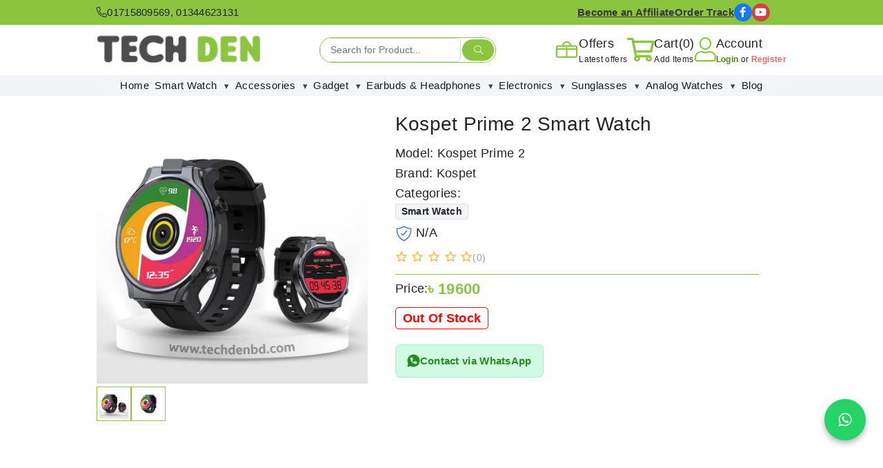

--- FILE ---
content_type: text/html; charset=UTF-8
request_url: https://techdenbd.com/product/kospet-prime-2
body_size: 47994
content:
<!DOCTYPE html>
<html lang="en">

<head>
    <meta charset="UTF-8">
    <meta http-equiv="x-ua-compatible" content="ie=edge" />
    <meta name="viewport" content="width=device-width, initial-scale=1.0">
    
    <meta name="google-site-verification" content="s4bpjTG2zZlqDi0ZtwYtHky1QWjuRuFagP1h8BP83bM" />
    
    <meta name="facebook-domain-verification" content="i89y80pim4gr7c9fhmwk10lrpt0i7b" />
    <meta name="robots" content="index,follow">
    <!-- SEO -->
    <meta name="description" content="Tech Den is one of Bangladesh’s leading smartwatch and gadget stores. Discover the latest smartwatches, fitness trackers, earbuds, and accessories at the best prices. Shop online or visit our showroom for 100% authentic products, official warranty, and fast delivery.">
    <meta name="keywords" content="smartwatch price in bangladesh, best smartwatc bd, tech den smartwatch, fitness tracker Bangladesh, kids smartwatch BD, budget smartwatch 2025, gadget shop Bangladesh, gps smartwatch,android smartwatch,kids smartwatch,calling smartwatch
smartwatch,calling smartwatch">
    
        
    



<meta property="product:brand" content="Kospet">
<meta property="product:availability" content="out of stock">
<meta property="product:condition" content="General">
<meta property="product:price:amount" content="19600">
<meta property="product:price:currency" content="BDT">
<meta property="product:retailer_item_id" content="P0062">
<meta property="product:item_group_id" content="smart-watch">

<link rel="canonical" href="https://techdenbd.com/product/kospet-prime-2">
    <!-- Open Graph -->
    <meta property="og:site_name" content="Tech Den | Smartwatch &amp; Gadget Shop in Bangladesh">
    <meta property="og:type" content="product">
    <meta property="og:title" content="Kospet Prime 2 Smart Watch">
    <meta property="og:description" content="Buy Kospet Prime 2 Smart Watch for Android/iOS Watch online in Bangladesh at Techdenbd.com. 100% Genuine✓Warranty✓Budget-Friendly✓Fast Delivery✓Easy Return.">
    <meta property="og:url" content="https://techdenbd.com/product/kospet-prime-2">
    <meta property="og:image" content="https://techdenbd.com/backend/img/product/kospet-prime-2-smart-watch-2022-02-05-61fe231800f27.jpg">
    <meta property="og:image:width" content="1200">
    <meta property="og:image:height" content="630">
    <!-- Twitter Card -->
    <meta name="twitter:card" content="Tech Den | Smartwatch &amp; Gadget Shop in Bangladesh">
    <meta name="twitter:title" content="Kospet Prime 2 Smart Watch">
    <meta name="twitter:description" content="Buy Kospet Prime 2 Smart Watch for Android/iOS Watch online in Bangladesh at Techdenbd.com. 100% Genuine✓Warranty✓Budget-Friendly✓Fast Delivery✓Easy Return.">
    <meta name="twitter:image"
        content="https://techdenbd.com/backend/img/logo/cXv7746NLQH0rVID5XQg.png">
    <!-- language -->
    <meta http-equiv="content-language" content="en">
    <meta name="theme-color" content="#0d6efd">
    <meta name="author" content="Tech Den Team">
    <meta name="format-detection" content="telephone=no">
    <link rel="alternate" hreflang="en" href="https://techdenbd.com" />
    
    <link rel="preconnect" href="https://www.googletagmanager.com" crossorigin>
    <link rel="preconnect" href="https://www.google-analytics.com" crossorigin>
    <link rel="dns-prefetch" href="//www.googletagmanager.com">
    <link rel="dns-prefetch" href="//www.google-analytics.com">
    <!-- Remix Icon CSS -->

    
    <link rel="icon" href="https://techdenbd.com/favicon.ico">
    <link rel="icon" type="image/png" sizes="48x48" href="https://techdenbd.com/favicon-48.png">

    
    <!-- CSRF Token -->
    <meta name="csrf-token" content="S937fx6FeDaWj4NCKjWdf5r2hkmYYwTXcJbL9bJl">
    
    <title>Kospet Prime 2 Smart Watch - Tech Den | Smartwatch &amp; Gadget Shop in Bangladesh</title>
    
    <link rel="canonical" href="https://techdenbd.com/product/kospet-prime-2" />
    
    <link rel="stylesheet" href="https://techdenbd.com/frontend/css/bootstrap.min.css">
<link rel="stylesheet" href="https://techdenbd.com/frontend/css/remixicon.css">


<link rel="stylesheet" href="https://techdenbd.com/frontend/css/fancybox.min.css">
<link rel="stylesheet" href="https://techdenbd.com/frontend/css/hc-offcanvas-nav.css">
<link rel="stylesheet" href="https://techdenbd.com/frontend/css/home/plugin.min.css">


<link rel="stylesheet" href="https://techdenbd.com/frontend/css/style.css">
<link rel="stylesheet" href="https://techdenbd.com/frontend/css/responsive.css">


<link rel="stylesheet" href="https://techdenbd.com/frontend/css/home/style.min.css">
<link rel="stylesheet" href="https://techdenbd.com/frontend/css/home/responsive.min.css">


    <link rel="stylesheet" href="https://techdenbd.com/frontend/css/nice-select.css">
    <link rel="stylesheet" href="https://techdenbd.com/frontend/css/owl.carousel.min.css">
    <link rel="stylesheet" href="https://techdenbd.com/frontend/css/owl.theme.default.min.css">
    <link rel="stylesheet" href="https://techdenbd.com/frontend/css/justifiedGallery.css">
    <link rel="stylesheet" href="https://techdenbd.com/assets/backend/css/select2.min.css">
    <link rel="stylesheet" href="https://techdenbd.com/css/toastr.min.css">
    <script async charset="utf-8" src="//cdn.embedly.com/widgets/platform.js"></script>
    
    
    <style>
        :root {
            --primary: #8bc53f;
            --primary-hover: #b2f462;
            --secondary: #ea891a;
            --secondary-hover: #f7c864;
            --filter-bg: #f8f9fa;
            --filter-text: #212529;
            --product-details-bg: #ffffff;
            --card-bg: #ffffff;
            --card-text: #212529;
            --table-header: #dee2e6;
            --table-header-text: #212529;
            --table-row-bg: #ffffff;
            --table-row-text: #212529;
            --table-row-hover: #f8f9fa;
            --border-color: #ced4da;
            --text-primary: #212529;
            --text-secondary: #6c757d;
            --discount-text: #dc3545;


            /* Bootstrap overrides */
            --bs-white: #fff;
            --bs-dark: #212529;
            --bs-body-color: var(--text-primary);
            --bs-primary: var(--primary);
            --bs-primary-hover: var(--primary-hover);
            --bs-secondary: var(--secondary);
            --bs-secondary-hover: var(--secondary-hover);
            --bs-light-primary: #f4ffe7;
            --bs-light: #f2f4f8;
            --bs-border-width: 1px;
            --bs-border-color: var(--border-color);
        }

        html {
            scroll-behavior: smooth;
            backface-visibility: hidden;
            -webkit-font-smoothing: antialiased;
            text-rendering: optimizeLegibility;
        }

        body {
            overscroll-behavior-x: none;
            -webkit-tap-highlight-color: transparent;
        }

        ::-webkit-scrollbar {
            height: 8px;
            width: 8px;
        }

        ::-webkit-scrollbar-thumb {
            background-color: rgba(0, 0, 0, 0.2);
            border-radius: 8px;
        }

        ::-webkit-scrollbar-track {
            background-color: transparent;
        }

        .btn-success {
            color: #fff;
            background-color: var(--primary);
            border-color: var(--primary);
            border-radius: 30px;
        }

        .btn-success:hover {
            background-color: var(--primary-hover);
            border-color: var(--primary);
        }

        .btn-primary {
            display: inline-block;
            padding: 0.2rem 1rem;
            color: var(--bs-white);
            background-color: var(--primary);
            font-weight: 700;
            letter-spacing: 0.5px;
            transition: all 0.5s ease;
            border: 1px solid transparent;
            border-radius: 30px;
            font-size: 14px;
        }

        .discount {
            position: absolute;
            right: 0;
            top: 0;
            background-color: var(--primary);
            color: var(--bs-white);
            font-weight: 600;
            font-size: 10px;
            width: fit-content;
            height: 20px;
            display: flex;
            align-items: center;
            justify-content: center;
            text-transform: uppercase;
            line-height: 10px;
            white-space: nowrap;
            padding: 4px;
            border-radius: 7px;
        }

        .product-price,
        .discount-price {
            color: var(--primary);
            font-weight: 700;
        }

        .product-price {
            padding-top: 5px;
            font-size: 13px;
        }

        .discount-price {
            padding-top: 10px;
            font-size: 14px;
            line-height: 1;
            min-height: 18px;
        }

        .brand-filter-active,
        .brand-filter:hover,
        .indicator-btn.active {
            background-color: var(--primary);
            color: var(--bs-white);
        }

        .pro-details-title {
            font-size: 30px;
            font-weight: 600 !important;
            padding: 8px 10px;
            color: #fff !important;
            background-image: linear-gradient(to right, var(--primary), #f4ffe7);
        }

        .pro-stock-in {
            border: solid 1px var(--primary);
            border-radius: 5px;
            padding: 5px 10px;
            font-weight: 700;
            color: var(--primary);
        }

        .text-thm {
            color: var(--primary) !important;
        }

        .subscribe-btn {
            border: 1px solid var(--bs-white);
            background-color: var(--primary);
            color: var(--bs-white);
            white-space: nowrap;
            padding: 14px 21px;
            display: inline-block;
            border-radius: 50px;
            font-size: 16px;
            font-weight: 500;
        }

        .color-thumb li .color-name {
            width: 100%;
            min-height: 26px;
            text-align: center;
            font-size: 10px;
            position: absolute;
            bottom: -18%;
            left: 50%;
            transform: translate(-50%, -50%);
            transition: all .2s ease-in-out;
            color: #fff;
            background-color: var(--primary);
            line-height: 1;
            padding: 0.2rem 0.3rem;
            border-radius: 0.2rem;
        }

        .color-thumb>li::after {
            content: "";
            position: absolute;
            top: -13px;
            right: -13px;
            height: 13px;
            width: 13px;
            border-top: 13px solid var(--primary);
            border-left: 13px solid var(--primary);
            box-shadow: 7px 7px 7px rgb(0 0 0 / 20%);
            transition: all .3s ease-in-out;
        }

        .table>:not(:last-child)>:last-child>* {
            border-bottom-color: var(--primary);
            padding: 0.5rem 0.5rem;
            text-align: left;
            background: var(--primary);
            font-size: 17px;
            font-weight: 900;
        }

        .whatsapp-floating:hover {
            transform: scale(1.1);
        }
    </style>

    
    <style>
    table {
        width: 100%;
        margin-bottom: 1rem;
        color: #212529;
        border: solid 1px #dee2e6;
    }

    table td,
    table th {
        padding: 0.75rem;
        vertical-align: top;
        border-top: 1px solid #dee2e6;
    }

    .p-details ul {
        margin-bottom: 15px;
    }

    .p-details ul li {
        margin-left: 34px;
        color: #4a4848;
        line-height: 23px;
        list-style: disc;
    }

    .p-details p strong {
        font-size: 17px;
    }

    iframe .cards .video .hdr {
        display: none !important;
    }

    .rating-summary .stars i {
        font-size: 20px;
    }

    .rating-summary .progress {
        background-color: #eee;
        border-radius: 5px;
    }

    .rating-summary .rating-bar {
        height: 12px;
        background-color: #ddd;
        /* darker background for track */
        border-radius: 10px;
        overflow: hidden;
    }

    .rating-summary .custom-rating-bar {
        background: linear-gradient(90deg, #FFA500, #FF8C00);
        /* vibrant orange gradient */
        border-radius: 10px;
        height: 100%;
        transition: width 0.4s ease-in-out;
    }

    .nav-link {
        display: flex;
        align-items: center;
        justify-content: center;
        height: 44px;
        /* Ensures consistent vertical alignment */
        font-size: 14px;
        font-weight: 400;
        padding: 0 40px;
        /* Reduced for better balance across screen sizes */
        color: var(--bs-dark);
        /* Fixed incorrect syntax */
        text-align: center;
        border-radius: 0;
        /* Optional: remove rounded edges */
    }

    @media (max-width: 767px) {
        #zoom_03 {
            pointer-events: none;
            /* disables zoom touch interception */
            touch-action: pan-y;
            /* allow vertical scroll naturally */
        }
    }

    .short-description ul {
        list-style-type: disc !important;
        margin-left: 1.5rem !important;
    }

    .short-description li {
        margin-bottom: 4px;
    }
</style>

    
    
<script>
    window.dataLayer = window.dataLayer || [];
    // Clear previous ecommerce object to avoid merging
    window.dataLayer.push({
        ecommerce: null
    });

    // Push view_item event with ecommerce payload
    window.dataLayer.push({
        event: "view_item",
        ecommerce: {"currency":"BDT","value":19600,"items":[{"item_id":"P0062","item_name":"Kospet Prime 2 Smart Watch","affiliation":"Tech Den | Smartwatch & Gadget Shop in Bangladesh","coupon":null,"discount":0,"index":0,"item_brand":"Kospet","item_category":"Smart Watch","item_category2":null,"item_list_id":"category_1","item_list_name":"Smart Watch","item_variant":"Black","location_id":null,"price":19600,"quantity":0}]}
    });
</script>


<script type="application/ld+json">
{
  "@context":"https://schema.org",
  "@type":"Product",
  "productID":"P0062",
  "name":"Kospet Prime 2 Smart Watch",
  "description":"Buy Kospet Prime 2 Smart Watch for Android/iOS Watch online in Bangladesh at Techdenbd.com. 100% Genuine✓Warranty✓Budget-Friendly✓Fast Delivery✓Easy Return.",
  "url":"https://techdenbd.com/product/kospet-prime-2",
  "image":"https://techdenbd.com/backend/img/product/kospet-prime-2-smart-watch-2022-02-05-61fe231800f27.jpg",
  "brand":"Kospet",
  "offers": {
    "@type": "Offer",
    "price": "19600",
    "priceCurrency": "BDT",
    "itemCondition": "https://schema.org/NewCondition",
    "availability": "https://schema.org/OutOfStock"
  },
  "additionalProperty": [{
    "@type": "PropertyValue",
    "propertyID": "item_group_id",
    "value": "smart-watch"
  }]
}
</script>

<script type="application/ld+json">
{"@context":"https://schema.org/","@type":"Product","name":"Kospet Prime 2 Smart Watch","image":["https://techdenbd.com/backend/img/product/kospet-prime-2-smart-watch-2022-02-05-61fe231800f27.jpg"],"description":"","sku":"P0062","brand":{"@type":"Brand","name":"Kospet"},"category":"Smart Watch"}
</script>
    <!-- Google Tag Manager -->
            <script>
            (function (w, d, s, l, i) {
                w[l] = w[l] || [];
                w[l].push({
                    'gtm.start': new Date().getTime(),
                    event: 'gtm.js'
                });
                var f = d.getElementsByTagName(s)[0],
                    j = d.createElement(s),
                    dl = l != 'dataLayer' ? '&l=' + l : '';
                j.async = true;
                j.src = 'https://www.googletagmanager.com/gtm.js?id=' + i + dl;
                f.parentNode.insertBefore(j, f);
            })(window, document, 'script', 'dataLayer', 'GTM-NZSDX6MQ');
        </script>
        <!-- Optional: Push custom page info to GTM -->
            <script>
            window.dataLayer = window.dataLayer || [];
            window.dataLayer.push({
                event: 'page_info',
                page_type: 'home',
                page_title: "Kospet Prime 2 Smart Watch",
                page_path: "product\/kospet-prime-2",
                site_currency: "BDT"
            });
        </script>
        <!-- End Google Tag Manager -->

    <!-- Global site tag (gtag.js) - Google Analytics -->
        <!-- Facebook Pixel -->
        <!-- End Meta Pixel Code -->

</head>

<body>

    <!-- Google Tag Manager (noscript) -->
            <noscript>
            <iframe src="https://www.googletagmanager.com/ns.html?id=GTM-NZSDX6MQ" height="0"
                width="0" style="display:none;visibility:hidden"></iframe>
        </noscript>
    
    <!-- End Google Tag Manager (noscript) -->

    <div class="topbar d-lg-block d-none">
    <div class="container">
        <div class="row align-items-center pos-relative">
            <div class="col-md-6">
                <ul class="d-inline-flex gap-2">
                    <li><a class="d-inline-flex align-items-center gap-1" href="tel: 01715809569, 01344623131"><i
                                class="fal fa-phone-alt"></i>01715809569, 01344623131</a></li>
                </ul>
            </div>
            <div class="col-md-6">
                <div class="d-flex align-items-center justify-content-end">
                    <ul class="topbar-links d-sm-flex d-none align-items-center">
                        <li>
                            <a class="topbar-link"
                               aria-label="Affiliate Register" 
                               href="https://techdenbd.com/affiliate-register">
                               Become an Affiliate
                            </a>
                        </li>
                        
                        <li>
                            <a class="topbar-link"
                               aria-label="Order Track" 
                               href="https://techdenbd.com/order-track">
                               Order Track
                            </a>
                        </li>
                      
                                                    <li><a aria-label="social link" target="_blank" rel="noopener noreferrer" href="https://www.facebook.com/techdenbd/"><i
                                        class="topbar-social-icon fab fa-facebook-f"></i></a></li>
                                                                            <li><a aria-label="social link" target="_blank" rel="noopener noreferrer" href="https://www.youtube.com/c/ReviewPlaza"><i
                                        class="topbar-social-icon fab fa-youtube"></i></a></li>
                                                                                                                    </ul>
                </div>
            </div>
        </div>
    </div>
</div>
<!-- End topbar -->

<header id="header">
    <div class="desktop-header d-lg-block d-none">
        <div class="container">
            <div class="d-flex align-items-center">
                <div class="flex-shrink-0">
                    <a href="https://techdenbd.com"><img class="desk-header-logo"
                            src="https://techdenbd.com/backend/img/logo/cXv7746NLQH0rVID5XQg.png"
                            height="42" alt="Tech Den | Smartwatch &amp; Gadget Shop in Bangladesh"></a>
                </div>
                <div class="col header-search">
                    <form class="search-form" action="https://techdenbd.com/search" method="GET">
                        <input class="search-input form-control" type="text" autocomplete="off"
                            id="search-product-item" name="search" value=""
                            placeholder="Search for Product...">
                        <button type="submit" class="btn search-btn" aria-label="search submit"><i
                                class="fal fa-search"></i></button>
                    </form>
                    <div class="search-list search-list-hide">
                        <ul id="search-result-list-area">
                        </ul>
                    </div>
                </div>
                <div class="flex-shrink-0">
                    <ul class="d-flex justify-content-end gap-4">
                        <li>
                            <a href="https://techdenbd.com/offer" class="d-flex gap-1 align-items-center">
                                <div>
                                    <svg width="35" height="35" viewBox="0 0 24 24" fill="none" stroke="currentColor" stroke-width="1.5"
                                        stroke-linecap="round" stroke-linejoin="round" class="text-primary">
                                        <rect x="2" y="8" width="20" height="11" rx="1.5"></rect>
                                        <path d="M12 8v11"></path>
                                        <path d="M8 8c0-2 2-4 4-4s4 2 4 4"></path>
                                        <path d="M3 11h18"></path>
                                    </svg>
                                </div>
                                <div>
                                    <p class="m-0 fs-18">
                                        Offers
                                    </p>
                                    <p class="m-0 fs-12">Latest offers</p>
                                </div>
                            </a>                            
                        </li>
                        <li>
                            <a class="d-flex gap-1 align-items-center" href="https://techdenbd.com/cart">
                                <div>
                                    <i class="far fa-shopping-cart fs-35 text-primary"></i>
                                </div>
                                <div>
                                    

                                    <p class="m-0 fs-18 cart-count">
                                        Cart(0)
                                    </p>
                                    <p class="m-0 fs-12">Add Items</p>
                                </div>
                            </a>
                        </li>
                        <li>
                                                                                        <div class="d-flex gap-1 align-items-center">
                                    <div class="c-pointer" data-url="/login">
                                        <i class="fal fa-user fs-35 text-primary"></i>
                                    </div>
                                    <div>
                                        <p class="m-0 c-pointer fs-18" data-url="/login">Account</p>
                                        <p class="m-0 fs-12">
                                            <a class="link" href="/login" style="color: #4e7e10; font-weight: 700">
                                                Login
                                            </a>
                                            or
                                            <a class="link" href="/register" style="color: #ed6565; font-weight: 700">
                                                Register
                                            </a>
                                        </p>
                                    </div>
                                </div>
                                                    </li>
                    </ul>
                </div>
            </div>
        </div>
    </div>
    <!-- End Mobile Header -->

    <div class="desktop-navbar d-lg-block d-none">
        <div class="container">
            <div class="navbar-wrapper">
                
                <div class="main-nav-area">
                    <ul class="main-menu">
                      <li class="menu-item"><a class="menu-link" href="https://techdenbd.com">Home</a></li>
                  
                                                                        <li class="menu-item">
                            <a class="menu-link" href="https://techdenbd.com/category/smart-watch">
                              Smart Watch
                                                              <span class="dropdown-icon">▾</span>
                                                          </a>
                  
                                                          <ul class="submenu">
                                                                  <li class="submenu-item">
                                    <a class="submenu-link" href="https://techdenbd.com/category/yes-smartwatch">
                                      YES Smartwatch
                                    </a>
                                  </li>
                                                                  <li class="submenu-item">
                                    <a class="submenu-link" href="https://techdenbd.com/category/android-smartwatch">
                                      Android Smartwatch
                                    </a>
                                  </li>
                                                                  <li class="submenu-item">
                                    <a class="submenu-link" href="https://techdenbd.com/category/kids-smartwatch">
                                      Kids Smartwatch
                                    </a>
                                  </li>
                                                                  <li class="submenu-item">
                                    <a class="submenu-link" href="https://techdenbd.com/category/non-brand-smartwatch">
                                      Non Brand Smartwatch
                                    </a>
                                  </li>
                                                                  <li class="submenu-item">
                                    <a class="submenu-link" href="https://techdenbd.com/category/zeblaze-smartwatch">
                                      Zeblaze Smartwatch
                                    </a>
                                  </li>
                                                                  <li class="submenu-item">
                                    <a class="submenu-link" href="https://techdenbd.com/category/qcy-smart-watch">
                                      QCY Smart Watch
                                    </a>
                                  </li>
                                                                  <li class="submenu-item">
                                    <a class="submenu-link" href="https://techdenbd.com/category/amazfit-smartwatch">
                                      Amazfit Smartwatch
                                    </a>
                                  </li>
                                                                  <li class="submenu-item">
                                    <a class="submenu-link" href="https://techdenbd.com/category/brand-smartwatch">
                                      Brand Smartwatch
                                    </a>
                                  </li>
                                                                  <li class="submenu-item">
                                    <a class="submenu-link" href="https://techdenbd.com/category/huawei-smartwatch">
                                      Huawei Smartwatch
                                    </a>
                                  </li>
                                                                  <li class="submenu-item">
                                    <a class="submenu-link" href="https://techdenbd.com/category/samsung-smartwatch">
                                      Samsung Smartwatch
                                    </a>
                                  </li>
                                                                  <li class="submenu-item">
                                    <a class="submenu-link" href="https://techdenbd.com/category/xiaomi-smartwatch">
                                      Xiaomi Smartwatch
                                    </a>
                                  </li>
                                                                  <li class="submenu-item">
                                    <a class="submenu-link" href="https://techdenbd.com/category/oneplus-smart-watch">
                                      OnePlus Smart watch
                                    </a>
                                  </li>
                                                                  <li class="submenu-item">
                                    <a class="submenu-link" href="https://techdenbd.com/category/realme-smartwatch">
                                      Realme Smartwatch
                                    </a>
                                  </li>
                                                                  <li class="submenu-item">
                                    <a class="submenu-link" href="https://techdenbd.com/category/lemfo-smartwatch">
                                      Lemfo Smartwatch
                                    </a>
                                  </li>
                                                                  <li class="submenu-item">
                                    <a class="submenu-link" href="https://techdenbd.com/category/kieslect-smartwatch">
                                      Kieslect Smartwatch
                                    </a>
                                  </li>
                                                                  <li class="submenu-item">
                                    <a class="submenu-link" href="https://techdenbd.com/category/oraimo">
                                      Oraimo
                                    </a>
                                  </li>
                                                                  <li class="submenu-item">
                                    <a class="submenu-link" href="https://techdenbd.com/category/dizo-smartwatch">
                                      Dizo Smartwatch
                                    </a>
                                  </li>
                                                                  <li class="submenu-item">
                                    <a class="submenu-link" href="https://techdenbd.com/category/xpert-smartwatch">
                                      Xpert Smartwatch
                                    </a>
                                  </li>
                                                                  <li class="submenu-item">
                                    <a class="submenu-link" href="https://techdenbd.com/category/xtra-smartwatch">
                                      XTRA Smartwatch
                                    </a>
                                  </li>
                                                                  <li class="submenu-item">
                                    <a class="submenu-link" href="https://techdenbd.com/category/valdus-smartwatch">
                                      VALDUS Smartwatch
                                    </a>
                                  </li>
                                                                  <li class="submenu-item">
                                    <a class="submenu-link" href="https://techdenbd.com/category/lagenio-kids">
                                      Lagenio Kids
                                    </a>
                                  </li>
                                                                  <li class="submenu-item">
                                    <a class="submenu-link" href="https://techdenbd.com/category/haylou-smartwatch">
                                      Haylou Smartwatch
                                    </a>
                                  </li>
                                                                  <li class="submenu-item">
                                    <a class="submenu-link" href="https://techdenbd.com/category/gps-smartwatch">
                                      GPS Smartwatch
                                    </a>
                                  </li>
                                                                  <li class="submenu-item">
                                    <a class="submenu-link" href="https://techdenbd.com/category/ladies-smartwatch">
                                      Ladies Smartwatch
                                    </a>
                                  </li>
                                                                  <li class="submenu-item">
                                    <a class="submenu-link" href="https://techdenbd.com/category/mens-smartwatch">
                                      Men&#039;s Smartwatch
                                    </a>
                                  </li>
                                                                  <li class="submenu-item">
                                    <a class="submenu-link" href="https://techdenbd.com/category/kospet-smartwatch">
                                      Kospet Smartwatch
                                    </a>
                                  </li>
                                                                  <li class="submenu-item">
                                    <a class="submenu-link" href="https://techdenbd.com/category/apple-watch">
                                      Apple Watch
                                    </a>
                                  </li>
                                                                  <li class="submenu-item">
                                    <a class="submenu-link" href="https://techdenbd.com/category/lagenio-kids-watch">
                                      Lagenio Kids Watch
                                    </a>
                                  </li>
                                                                  <li class="submenu-item">
                                    <a class="submenu-link" href="https://techdenbd.com/category/fitness-band">
                                      Fitness Band
                                    </a>
                                  </li>
                                                              </ul>
                                                      </li>
                                                                                                                                              <li class="menu-item">
                            <a class="menu-link" href="https://techdenbd.com/category/accessories">
                              Accessories
                                                              <span class="dropdown-icon">▾</span>
                                                          </a>
                  
                                                          <ul class="submenu">
                                                                  <li class="submenu-item">
                                    <a class="submenu-link" href="https://techdenbd.com/category/smartphone-charger">
                                      Phone Charger
                                    </a>
                                  </li>
                                                                  <li class="submenu-item">
                                    <a class="submenu-link" href="https://techdenbd.com/category/smartwatch-strap">
                                      Smartwatch Strap
                                    </a>
                                  </li>
                                                                  <li class="submenu-item">
                                    <a class="submenu-link" href="https://techdenbd.com/category/smartwatch-protector">
                                      Smartwatch Protector
                                    </a>
                                  </li>
                                                                  <li class="submenu-item">
                                    <a class="submenu-link" href="https://techdenbd.com/category/smart-watch-charger">
                                      Smart Watch Charger
                                    </a>
                                  </li>
                                                              </ul>
                                                      </li>
                                                                                                                                                                                            <li class="menu-item">
                            <a class="menu-link" href="https://techdenbd.com/category/gadget">
                              Gadget
                                                              <span class="dropdown-icon">▾</span>
                                                          </a>
                  
                                                          <ul class="submenu">
                                                                  <li class="submenu-item">
                                    <a class="submenu-link" href="https://techdenbd.com/category/headphone">
                                      Headphone
                                    </a>
                                  </li>
                                                                  <li class="submenu-item">
                                    <a class="submenu-link" href="https://techdenbd.com/category/power-bank">
                                      Power Bank
                                    </a>
                                  </li>
                                                                  <li class="submenu-item">
                                    <a class="submenu-link" href="https://techdenbd.com/category/bluetooth-speaker">
                                      Bluetooth Speaker
                                    </a>
                                  </li>
                                                                  <li class="submenu-item">
                                    <a class="submenu-link" href="https://techdenbd.com/category/trimmer">
                                      Trimmer
                                    </a>
                                  </li>
                                                                  <li class="submenu-item">
                                    <a class="submenu-link" href="https://techdenbd.com/category/tracking-device">
                                      Tracking Device
                                    </a>
                                  </li>
                                                                  <li class="submenu-item">
                                    <a class="submenu-link" href="https://techdenbd.com/category/flashlight">
                                      Flashlight
                                    </a>
                                  </li>
                                                                  <li class="submenu-item">
                                    <a class="submenu-link" href="https://techdenbd.com/category/milk-frother">
                                      Milk Frother
                                    </a>
                                  </li>
                                                                  <li class="submenu-item">
                                    <a class="submenu-link" href="https://techdenbd.com/category/safety-knife">
                                      Safety Knife
                                    </a>
                                  </li>
                                                                  <li class="submenu-item">
                                    <a class="submenu-link" href="https://techdenbd.com/category/power-strip">
                                      Power Strip
                                    </a>
                                  </li>
                                                                  <li class="submenu-item">
                                    <a class="submenu-link" href="https://techdenbd.com/category/aroma-diffuser">
                                      Aroma Diffuser
                                    </a>
                                  </li>
                                                                  <li class="submenu-item">
                                    <a class="submenu-link" href="https://techdenbd.com/category/oral-irrigator">
                                      Oral Irrigator
                                    </a>
                                  </li>
                                                                  <li class="submenu-item">
                                    <a class="submenu-link" href="https://techdenbd.com/category/multifunctional-tools">
                                      Multifunctional Tools
                                    </a>
                                  </li>
                                                                  <li class="submenu-item">
                                    <a class="submenu-link" href="https://techdenbd.com/category/callus-remover">
                                      Callus Remover
                                    </a>
                                  </li>
                                                                  <li class="submenu-item">
                                    <a class="submenu-link" href="https://techdenbd.com/category/tooth-brush">
                                      Tooth Brush
                                    </a>
                                  </li>
                                                                  <li class="submenu-item">
                                    <a class="submenu-link" href="https://techdenbd.com/category/gaming-console">
                                      Gaming Console
                                    </a>
                                  </li>
                                                                  <li class="submenu-item">
                                    <a class="submenu-link" href="https://techdenbd.com/category/rechargeable-battery">
                                      Rechargeable Battery
                                    </a>
                                  </li>
                                                                  <li class="submenu-item">
                                    <a class="submenu-link" href="https://techdenbd.com/category/clock-timer">
                                      Clock &amp; Timer
                                    </a>
                                  </li>
                                                                  <li class="submenu-item">
                                    <a class="submenu-link" href="https://techdenbd.com/category/hair-dryer">
                                      Hair Dryer
                                    </a>
                                  </li>
                                                                  <li class="submenu-item">
                                    <a class="submenu-link" href="https://techdenbd.com/category/combination-lock">
                                      Combination Lock
                                    </a>
                                  </li>
                                                                  <li class="submenu-item">
                                    <a class="submenu-link" href="https://techdenbd.com/category/pocket-router">
                                      Pocket Router
                                    </a>
                                  </li>
                                                                  <li class="submenu-item">
                                    <a class="submenu-link" href="https://techdenbd.com/category/tablet">
                                      Tablet
                                    </a>
                                  </li>
                                                                  <li class="submenu-item">
                                    <a class="submenu-link" href="https://techdenbd.com/category/charging-station">
                                      Charging Station
                                    </a>
                                  </li>
                                                              </ul>
                                                      </li>
                                                                                                                                                                                                                                                                                                                                                                                                                                                                                                                                                                                                                                                                                                                                                                                                                                                                <li class="menu-item">
                            <a class="menu-link" href="https://techdenbd.com/category/earbuds-headphones">
                              Earbuds &amp; Headphones
                                                              <span class="dropdown-icon">▾</span>
                                                          </a>
                  
                                                          <ul class="submenu">
                                                                  <li class="submenu-item">
                                    <a class="submenu-link" href="https://techdenbd.com/category/neckband">
                                      NeckBand
                                    </a>
                                  </li>
                                                                  <li class="submenu-item">
                                    <a class="submenu-link" href="https://techdenbd.com/category/earbuds">
                                      Earbuds
                                    </a>
                                  </li>
                                                                  <li class="submenu-item">
                                    <a class="submenu-link" href="https://techdenbd.com/category/headphones">
                                      Headphones
                                    </a>
                                  </li>
                                                              </ul>
                                                      </li>
                                                                                                                                                                                                                                                                                                                                                                                                                                                                                                                                                                                                                                                                                                                                                                                                                                                                                                                                                                                                                                                                                                                                                                                                                                                                                                                                                                                                                                                                                                                                                                                                                                                                                                                                                                                                                        <li class="menu-item">
                            <a class="menu-link" href="https://techdenbd.com/category/electronics">
                              Electronics
                                                              <span class="dropdown-icon">▾</span>
                                                          </a>
                  
                                                          <ul class="submenu">
                                                                  <li class="submenu-item">
                                    <a class="submenu-link" href="https://techdenbd.com/category/fan">
                                      Fan
                                    </a>
                                  </li>
                                                                  <li class="submenu-item">
                                    <a class="submenu-link" href="https://techdenbd.com/category/television">
                                      Television
                                    </a>
                                  </li>
                                                              </ul>
                                                      </li>
                                                                                                <li class="menu-item">
                            <a class="menu-link" href="https://techdenbd.com/category/sunglasses">
                              Sunglasses
                                                              <span class="dropdown-icon">▾</span>
                                                          </a>
                  
                                                          <ul class="submenu">
                                                                  <li class="submenu-item">
                                    <a class="submenu-link" href="https://techdenbd.com/category/polorized">
                                      Polorized
                                    </a>
                                  </li>
                                                                  <li class="submenu-item">
                                    <a class="submenu-link" href="https://techdenbd.com/category/ray-ban">
                                      RAY-BAN
                                    </a>
                                  </li>
                                                                  <li class="submenu-item">
                                    <a class="submenu-link" href="https://techdenbd.com/category/police">
                                      POLICE
                                    </a>
                                  </li>
                                                              </ul>
                                                      </li>
                                                                                                <li class="menu-item">
                            <a class="menu-link" href="https://techdenbd.com/category/analog-watches">
                              Analog Watches
                                                              <span class="dropdown-icon">▾</span>
                                                          </a>
                  
                                                          <ul class="submenu">
                                                                  <li class="submenu-item">
                                    <a class="submenu-link" href="https://techdenbd.com/category/rolex">
                                      Rolex
                                    </a>
                                  </li>
                                                                  <li class="submenu-item">
                                    <a class="submenu-link" href="https://techdenbd.com/category/oliya-ladies-watch">
                                      Oliya Ladies Watch
                                    </a>
                                  </li>
                                                                  <li class="submenu-item">
                                    <a class="submenu-link" href="https://techdenbd.com/category/binbond">
                                      BINBOND
                                    </a>
                                  </li>
                                                                  <li class="submenu-item">
                                    <a class="submenu-link" href="https://techdenbd.com/category/forsining">
                                      FORSINING
                                    </a>
                                  </li>
                                                                  <li class="submenu-item">
                                    <a class="submenu-link" href="https://techdenbd.com/category/citzen">
                                      CITZEN
                                    </a>
                                  </li>
                                                                  <li class="submenu-item">
                                    <a class="submenu-link" href="https://techdenbd.com/category/olevs">
                                      OLEVS
                                    </a>
                                  </li>
                                                                  <li class="submenu-item">
                                    <a class="submenu-link" href="https://techdenbd.com/category/casio">
                                      CASIO
                                    </a>
                                  </li>
                                                                  <li class="submenu-item">
                                    <a class="submenu-link" href="https://techdenbd.com/category/snille">
                                      SNILLE
                                    </a>
                                  </li>
                                                                  <li class="submenu-item">
                                    <a class="submenu-link" href="https://techdenbd.com/category/poedagar">
                                      POEDAGAR
                                    </a>
                                  </li>
                                                                  <li class="submenu-item">
                                    <a class="submenu-link" href="https://techdenbd.com/category/skmei">
                                      SKMEI
                                    </a>
                                  </li>
                                                                  <li class="submenu-item">
                                    <a class="submenu-link" href="https://techdenbd.com/category/curren">
                                      CURREN
                                    </a>
                                  </li>
                                                                  <li class="submenu-item">
                                    <a class="submenu-link" href="https://techdenbd.com/category/naviforce">
                                      NAVIFORCE
                                    </a>
                                  </li>
                                                              </ul>
                                                      </li>
                                                                                                                                                                                                                                                                                                                                                                                                                                                                                                                                                                                                                                                                                                                                                                                                                                                                                                                                                                                                                                                                                                                                                                                                                                                                                                                                                                                                        
                      <li class="menu-item"><a class="menu-link" href="https://techdenbd.com/blog">Blog</a></li>
                      
                    </ul>
                  </div>
                  
            </div>
        </div>
    </div>
    <!-- End Desktop Navbar -->

    <div class="mobile-header d-lg-none d-block">
        <div class="container">
            <div class="d-flex gap-2 align-items-center justify-content-between">
                <div class="flex-shrink-0 nav-toggler-wrapper">
                    <div id="nav-toggler" class="nav-toggler">
                        <span class="toggle-line"></span>
                        <span class="toggle-line"></span>
                        <span class="toggle-line"></span>
                    </div>
                </div>
                <div class="flex-shrink-0">
                    <a href="https://techdenbd.com" class="d-flex"><img class="header-logo"
                            src="https://techdenbd.com/backend/img/logo/cXv7746NLQH0rVID5XQg.png"
                            width="150" height="32" alt="Tech Den | Smartwatch &amp; Gadget Shop in Bangladesh"></a>
                </div>
                <div class="col">
                    <div class="d-flex justify-content-end">
                        <a class="flex-shrink-0 d-inline-flex align-items-center" href="https://techdenbd.com/cart">
                            <i class="far fa-shopping-cart text-primary mobile-cart-icon"></i>
                            <span class="mobile-item-count">
                                                                    0
                                                            </span>
                        </a>
                    </div>
                </div>
            </div>
        </div>
    </div>
    <!-- End Mobile Header -->

    <div class="d-lg-none pt-1 pb-2">
        <div class="container">
            <div class="header-search">
                <form class="search-form" action="https://techdenbd.com/search" method="GET">
                    <input class="search-input form-control" type="text" autocomplete="off"
                        id="search-product-item-mbl" name="search"
                        value="" placeholder="Search for Product...">
					<button type="submit" class="btn search-btn"  aria-label="search submit"><i class="fal fa-search"></i></button>
				</form>
                <div class="search-list-mbl search-list-mbl-hide">
                    <ul id="search-result-list-mbl-area">
                    </ul>
                </div>
			</div>
		</div>
	</div>
	<!-- End Mobile Search -->
    <nav id="main-navbar" class="mobile-nav">
        <div class="container">
            <ul class="navbar-nav">
                <li class="nav-item"><a class="nav-link" href="https://techdenbd.com">Home</a></li>

                                                            <li class="nav-item has-sub">
                            <a class="nav-link" href="https://techdenbd.com/category/smart-watch">Smart Watch</a>

                                                            <ul class="nav-submenu" style="display: none;">
                                                                            <li class="nav-item">
                                            <a class="w-100 nav-link"
                                                href="https://techdenbd.com/category/yes-smartwatch">YES Smartwatch</a>
                                        </li>
                                                                            <li class="nav-item">
                                            <a class="w-100 nav-link"
                                                href="https://techdenbd.com/category/android-smartwatch">Android Smartwatch</a>
                                        </li>
                                                                            <li class="nav-item">
                                            <a class="w-100 nav-link"
                                                href="https://techdenbd.com/category/kids-smartwatch">Kids Smartwatch</a>
                                        </li>
                                                                            <li class="nav-item">
                                            <a class="w-100 nav-link"
                                                href="https://techdenbd.com/category/non-brand-smartwatch">Non Brand Smartwatch</a>
                                        </li>
                                                                            <li class="nav-item">
                                            <a class="w-100 nav-link"
                                                href="https://techdenbd.com/category/zeblaze-smartwatch">Zeblaze Smartwatch</a>
                                        </li>
                                                                            <li class="nav-item">
                                            <a class="w-100 nav-link"
                                                href="https://techdenbd.com/category/qcy-smart-watch">QCY Smart Watch</a>
                                        </li>
                                                                            <li class="nav-item">
                                            <a class="w-100 nav-link"
                                                href="https://techdenbd.com/category/amazfit-smartwatch">Amazfit Smartwatch</a>
                                        </li>
                                                                            <li class="nav-item">
                                            <a class="w-100 nav-link"
                                                href="https://techdenbd.com/category/brand-smartwatch">Brand Smartwatch</a>
                                        </li>
                                                                            <li class="nav-item">
                                            <a class="w-100 nav-link"
                                                href="https://techdenbd.com/category/huawei-smartwatch">Huawei Smartwatch</a>
                                        </li>
                                                                            <li class="nav-item">
                                            <a class="w-100 nav-link"
                                                href="https://techdenbd.com/category/samsung-smartwatch">Samsung Smartwatch</a>
                                        </li>
                                                                            <li class="nav-item">
                                            <a class="w-100 nav-link"
                                                href="https://techdenbd.com/category/xiaomi-smartwatch">Xiaomi Smartwatch</a>
                                        </li>
                                                                            <li class="nav-item">
                                            <a class="w-100 nav-link"
                                                href="https://techdenbd.com/category/oneplus-smart-watch">OnePlus Smart watch</a>
                                        </li>
                                                                            <li class="nav-item">
                                            <a class="w-100 nav-link"
                                                href="https://techdenbd.com/category/realme-smartwatch">Realme Smartwatch</a>
                                        </li>
                                                                            <li class="nav-item">
                                            <a class="w-100 nav-link"
                                                href="https://techdenbd.com/category/lemfo-smartwatch">Lemfo Smartwatch</a>
                                        </li>
                                                                            <li class="nav-item">
                                            <a class="w-100 nav-link"
                                                href="https://techdenbd.com/category/kieslect-smartwatch">Kieslect Smartwatch</a>
                                        </li>
                                                                            <li class="nav-item">
                                            <a class="w-100 nav-link"
                                                href="https://techdenbd.com/category/oraimo">Oraimo</a>
                                        </li>
                                                                            <li class="nav-item">
                                            <a class="w-100 nav-link"
                                                href="https://techdenbd.com/category/dizo-smartwatch">Dizo Smartwatch</a>
                                        </li>
                                                                            <li class="nav-item">
                                            <a class="w-100 nav-link"
                                                href="https://techdenbd.com/category/xpert-smartwatch">Xpert Smartwatch</a>
                                        </li>
                                                                            <li class="nav-item">
                                            <a class="w-100 nav-link"
                                                href="https://techdenbd.com/category/xtra-smartwatch">XTRA Smartwatch</a>
                                        </li>
                                                                            <li class="nav-item">
                                            <a class="w-100 nav-link"
                                                href="https://techdenbd.com/category/valdus-smartwatch">VALDUS Smartwatch</a>
                                        </li>
                                                                            <li class="nav-item">
                                            <a class="w-100 nav-link"
                                                href="https://techdenbd.com/category/lagenio-kids">Lagenio Kids</a>
                                        </li>
                                                                            <li class="nav-item">
                                            <a class="w-100 nav-link"
                                                href="https://techdenbd.com/category/haylou-smartwatch">Haylou Smartwatch</a>
                                        </li>
                                                                            <li class="nav-item">
                                            <a class="w-100 nav-link"
                                                href="https://techdenbd.com/category/gps-smartwatch">GPS Smartwatch</a>
                                        </li>
                                                                            <li class="nav-item">
                                            <a class="w-100 nav-link"
                                                href="https://techdenbd.com/category/ladies-smartwatch">Ladies Smartwatch</a>
                                        </li>
                                                                            <li class="nav-item">
                                            <a class="w-100 nav-link"
                                                href="https://techdenbd.com/category/mens-smartwatch">Men&#039;s Smartwatch</a>
                                        </li>
                                                                            <li class="nav-item">
                                            <a class="w-100 nav-link"
                                                href="https://techdenbd.com/category/kospet-smartwatch">Kospet Smartwatch</a>
                                        </li>
                                                                            <li class="nav-item">
                                            <a class="w-100 nav-link"
                                                href="https://techdenbd.com/category/apple-watch">Apple Watch</a>
                                        </li>
                                                                            <li class="nav-item">
                                            <a class="w-100 nav-link"
                                                href="https://techdenbd.com/category/lagenio-kids-watch">Lagenio Kids Watch</a>
                                        </li>
                                                                            <li class="nav-item">
                                            <a class="w-100 nav-link"
                                                href="https://techdenbd.com/category/fitness-band">Fitness Band</a>
                                        </li>
                                                                    </ul>
                                                    </li>
                                                                                                                    <li class="nav-item has-sub">
                            <a class="nav-link" href="https://techdenbd.com/category/accessories">Accessories</a>

                                                            <ul class="nav-submenu" style="display: none;">
                                                                            <li class="nav-item">
                                            <a class="w-100 nav-link"
                                                href="https://techdenbd.com/category/smartphone-charger">Phone Charger</a>
                                        </li>
                                                                            <li class="nav-item">
                                            <a class="w-100 nav-link"
                                                href="https://techdenbd.com/category/smartwatch-strap">Smartwatch Strap</a>
                                        </li>
                                                                            <li class="nav-item">
                                            <a class="w-100 nav-link"
                                                href="https://techdenbd.com/category/smartwatch-protector">Smartwatch Protector</a>
                                        </li>
                                                                            <li class="nav-item">
                                            <a class="w-100 nav-link"
                                                href="https://techdenbd.com/category/smart-watch-charger">Smart Watch Charger</a>
                                        </li>
                                                                    </ul>
                                                    </li>
                                                                                                                                                        <li class="nav-item has-sub">
                            <a class="nav-link" href="https://techdenbd.com/category/gadget">Gadget</a>

                                                            <ul class="nav-submenu" style="display: none;">
                                                                            <li class="nav-item">
                                            <a class="w-100 nav-link"
                                                href="https://techdenbd.com/category/headphone">Headphone</a>
                                        </li>
                                                                            <li class="nav-item">
                                            <a class="w-100 nav-link"
                                                href="https://techdenbd.com/category/power-bank">Power Bank</a>
                                        </li>
                                                                            <li class="nav-item">
                                            <a class="w-100 nav-link"
                                                href="https://techdenbd.com/category/bluetooth-speaker">Bluetooth Speaker</a>
                                        </li>
                                                                            <li class="nav-item">
                                            <a class="w-100 nav-link"
                                                href="https://techdenbd.com/category/trimmer">Trimmer</a>
                                        </li>
                                                                            <li class="nav-item">
                                            <a class="w-100 nav-link"
                                                href="https://techdenbd.com/category/tracking-device">Tracking Device</a>
                                        </li>
                                                                            <li class="nav-item">
                                            <a class="w-100 nav-link"
                                                href="https://techdenbd.com/category/flashlight">Flashlight</a>
                                        </li>
                                                                            <li class="nav-item">
                                            <a class="w-100 nav-link"
                                                href="https://techdenbd.com/category/milk-frother">Milk Frother</a>
                                        </li>
                                                                            <li class="nav-item">
                                            <a class="w-100 nav-link"
                                                href="https://techdenbd.com/category/safety-knife">Safety Knife</a>
                                        </li>
                                                                            <li class="nav-item">
                                            <a class="w-100 nav-link"
                                                href="https://techdenbd.com/category/power-strip">Power Strip</a>
                                        </li>
                                                                            <li class="nav-item">
                                            <a class="w-100 nav-link"
                                                href="https://techdenbd.com/category/aroma-diffuser">Aroma Diffuser</a>
                                        </li>
                                                                            <li class="nav-item">
                                            <a class="w-100 nav-link"
                                                href="https://techdenbd.com/category/oral-irrigator">Oral Irrigator</a>
                                        </li>
                                                                            <li class="nav-item">
                                            <a class="w-100 nav-link"
                                                href="https://techdenbd.com/category/multifunctional-tools">Multifunctional Tools</a>
                                        </li>
                                                                            <li class="nav-item">
                                            <a class="w-100 nav-link"
                                                href="https://techdenbd.com/category/callus-remover">Callus Remover</a>
                                        </li>
                                                                            <li class="nav-item">
                                            <a class="w-100 nav-link"
                                                href="https://techdenbd.com/category/tooth-brush">Tooth Brush</a>
                                        </li>
                                                                            <li class="nav-item">
                                            <a class="w-100 nav-link"
                                                href="https://techdenbd.com/category/gaming-console">Gaming Console</a>
                                        </li>
                                                                            <li class="nav-item">
                                            <a class="w-100 nav-link"
                                                href="https://techdenbd.com/category/rechargeable-battery">Rechargeable Battery</a>
                                        </li>
                                                                            <li class="nav-item">
                                            <a class="w-100 nav-link"
                                                href="https://techdenbd.com/category/clock-timer">Clock &amp; Timer</a>
                                        </li>
                                                                            <li class="nav-item">
                                            <a class="w-100 nav-link"
                                                href="https://techdenbd.com/category/hair-dryer">Hair Dryer</a>
                                        </li>
                                                                            <li class="nav-item">
                                            <a class="w-100 nav-link"
                                                href="https://techdenbd.com/category/combination-lock">Combination Lock</a>
                                        </li>
                                                                            <li class="nav-item">
                                            <a class="w-100 nav-link"
                                                href="https://techdenbd.com/category/pocket-router">Pocket Router</a>
                                        </li>
                                                                            <li class="nav-item">
                                            <a class="w-100 nav-link"
                                                href="https://techdenbd.com/category/tablet">Tablet</a>
                                        </li>
                                                                            <li class="nav-item">
                                            <a class="w-100 nav-link"
                                                href="https://techdenbd.com/category/charging-station">Charging Station</a>
                                        </li>
                                                                    </ul>
                                                    </li>
                                                                                                                                                                                                                                                                                                                                                                                                                                                                                                                                                                                                                                                                                <li class="nav-item has-sub">
                            <a class="nav-link" href="https://techdenbd.com/category/earbuds-headphones">Earbuds &amp; Headphones</a>

                                                            <ul class="nav-submenu" style="display: none;">
                                                                            <li class="nav-item">
                                            <a class="w-100 nav-link"
                                                href="https://techdenbd.com/category/neckband">NeckBand</a>
                                        </li>
                                                                            <li class="nav-item">
                                            <a class="w-100 nav-link"
                                                href="https://techdenbd.com/category/earbuds">Earbuds</a>
                                        </li>
                                                                            <li class="nav-item">
                                            <a class="w-100 nav-link"
                                                href="https://techdenbd.com/category/headphones">Headphones</a>
                                        </li>
                                                                    </ul>
                                                    </li>
                                                                                                                                                                                                                                                                                                                                                                                                                                                                                                                                                                                                                                                                                                                                                                                                                                                                                                                                                                                                                                                                                                                                                                                                                                                                                                                                                                                                                                <li class="nav-item has-sub">
                            <a class="nav-link" href="https://techdenbd.com/category/electronics">Electronics</a>

                                                            <ul class="nav-submenu" style="display: none;">
                                                                            <li class="nav-item">
                                            <a class="w-100 nav-link"
                                                href="https://techdenbd.com/category/fan">Fan</a>
                                        </li>
                                                                            <li class="nav-item">
                                            <a class="w-100 nav-link"
                                                href="https://techdenbd.com/category/television">Television</a>
                                        </li>
                                                                    </ul>
                                                    </li>
                                                                                <li class="nav-item has-sub">
                            <a class="nav-link" href="https://techdenbd.com/category/sunglasses">Sunglasses</a>

                                                            <ul class="nav-submenu" style="display: none;">
                                                                            <li class="nav-item">
                                            <a class="w-100 nav-link"
                                                href="https://techdenbd.com/category/polorized">Polorized</a>
                                        </li>
                                                                            <li class="nav-item">
                                            <a class="w-100 nav-link"
                                                href="https://techdenbd.com/category/ray-ban">RAY-BAN</a>
                                        </li>
                                                                            <li class="nav-item">
                                            <a class="w-100 nav-link"
                                                href="https://techdenbd.com/category/police">POLICE</a>
                                        </li>
                                                                    </ul>
                                                    </li>
                                                                                <li class="nav-item has-sub">
                            <a class="nav-link" href="https://techdenbd.com/category/analog-watches">Analog Watches</a>

                                                            <ul class="nav-submenu" style="display: none;">
                                                                            <li class="nav-item">
                                            <a class="w-100 nav-link"
                                                href="https://techdenbd.com/category/rolex">Rolex</a>
                                        </li>
                                                                            <li class="nav-item">
                                            <a class="w-100 nav-link"
                                                href="https://techdenbd.com/category/oliya-ladies-watch">Oliya Ladies Watch</a>
                                        </li>
                                                                            <li class="nav-item">
                                            <a class="w-100 nav-link"
                                                href="https://techdenbd.com/category/binbond">BINBOND</a>
                                        </li>
                                                                            <li class="nav-item">
                                            <a class="w-100 nav-link"
                                                href="https://techdenbd.com/category/forsining">FORSINING</a>
                                        </li>
                                                                            <li class="nav-item">
                                            <a class="w-100 nav-link"
                                                href="https://techdenbd.com/category/citzen">CITZEN</a>
                                        </li>
                                                                            <li class="nav-item">
                                            <a class="w-100 nav-link"
                                                href="https://techdenbd.com/category/olevs">OLEVS</a>
                                        </li>
                                                                            <li class="nav-item">
                                            <a class="w-100 nav-link"
                                                href="https://techdenbd.com/category/casio">CASIO</a>
                                        </li>
                                                                            <li class="nav-item">
                                            <a class="w-100 nav-link"
                                                href="https://techdenbd.com/category/snille">SNILLE</a>
                                        </li>
                                                                            <li class="nav-item">
                                            <a class="w-100 nav-link"
                                                href="https://techdenbd.com/category/poedagar">POEDAGAR</a>
                                        </li>
                                                                            <li class="nav-item">
                                            <a class="w-100 nav-link"
                                                href="https://techdenbd.com/category/skmei">SKMEI</a>
                                        </li>
                                                                            <li class="nav-item">
                                            <a class="w-100 nav-link"
                                                href="https://techdenbd.com/category/curren">CURREN</a>
                                        </li>
                                                                            <li class="nav-item">
                                            <a class="w-100 nav-link"
                                                href="https://techdenbd.com/category/naviforce">NAVIFORCE</a>
                                        </li>
                                                                    </ul>
                                                    </li>
                                                                                                                                                                                                                                                                                                                                                                                                                                                                                                                                                                                                                                                                                                                                                                                                                                                                                                                                                                                                                                                                                    
                <li class="nav-item"><a class="nav-link" href="https://techdenbd.com/blog">Blog</a></li>
                <li class="nav-item"><a class="nav-link" href="https://techdenbd.com/contact-us">Contact</a></li>
                <li class="nav-item"><a class="nav-link" href="https://techdenbd.com/affiliate-register">Become an Affiliate</a></li>
                <li class="nav-item"><a class="nav-link" href="https://techdenbd.com/order-track">Order Track</a></li>
            </ul>
        </div>
    </nav>

    <div class="overlay"></div>
    <!-- End Mobile Menu -->

</header>
<!-- End header -->

    
<section class="details-container py-4">
    <div class="container">
        <div class="row mbl-m-0">
            <div class="col-md-5 mbl-p-0">
                <div class="zoom-wrapper">
                                        <img class="zoom-img" id="zoom_03" src="https://techdenbd.com/backend/img/product/kospet-prime-2-smart-watch-2022-02-05-61fe231800f27.jpg" data-zoom-image="https://techdenbd.com/backend/img/product/kospet-prime-2-smart-watch-2022-02-05-61fe231800f27.jpg"
                        width="411" />
                    <div id="gallery">
                        
                        <a href="#" class="elevatezoom-gallery active" id="zoom_image_area" data-update=""
                            data-image="https://techdenbd.com/backend/img/product/kospet-prime-2-smart-watch-2022-02-05-61fe231800f27.jpg" data-zoom-image="https://techdenbd.com/backend/img/product/kospet-prime-2-smart-watch-2022-02-05-61fe231800f27.jpg">
                            <img class="zoom_image_area_image" id="zoom_image_area_image" width="50px"
                                src="https://techdenbd.com/backend/img/product/kospet-prime-2-smart-watch-2022-02-05-61fe231800f27.jpg" />
                        </a>

                                                                                <a href="#" class="elevatezoom-gallery" data-image="https://techdenbd.com/backend/img/product/kospet-prime-2-smart-watch-2022-02-05-61fe23180215b.jpg"
                                data-zoom-image="https://techdenbd.com/backend/img/product/kospet-prime-2-smart-watch-2022-02-05-61fe23180215b.jpg">
                                <img class="zoom_image_area_image" width="50px" src="https://techdenbd.com/backend/img/product/kospet-prime-2-smart-watch-2022-02-05-61fe23180215b.jpg" />
                            </a>
                        
                    </div>
                </div>
            </div>

            <div class="col-md-7 mbl-p-0">
                <div class="px-lg-3 desc-outer">
                    <h3 class="produt-title text-dark fw-normal mb-3 text-capitalize">Kospet Prime 2 Smart Watch</h3>
                                                                        <h4 class="product-model text-dark fw-normal text-md mb-2 text-capitalize"><span>Model:
                                </span>Kospet Prime 2</h4>
                                                                            <h4 class="product-category text-dark fw-normal text-md mb-sm-3 mb-2 text-capitalize">
                                <span>Brand: </span>
                                <a class="text-dark hover-txt" href="https://techdenbd.com/brand/kospet">
                                    Kospet
                                </a>
                            </h4>
                                                <h6 class="product-category text-dark fw-normal text-md mb-sm-3 mb-2 text-capitalize">
                            <span>Categories: </span>
                                                            <div class="d-flex flex-wrap gap-2 mt-1">
                                                                            <a class="badge bg-light text-dark border hover-txt px-2 py-1"
                                           href="https://techdenbd.com/category/smart-watch">
                                            Smart Watch
                                        </a>
                                                                    </div>
                                                    </h6>
                                                                <h4 class="product-model text-dark fw-normal text-md mb-2 text-capitalize">
                        <span>
                            <svg stroke="currentColor" fill="currentColor" stroke-width="0" viewBox="0 0 512 512"
                                color="#4379F2" height="25" width="25" xmlns="http://www.w3.org/2000/svg"
                                style="color: rgb(67, 121, 242);">
                                <path fill="none" stroke-linecap="round" stroke-linejoin="round" stroke-width="32"
                                    d="M336 176 225.2 304 176 255.8"></path>
                                <path fill="none" stroke-linecap="round" stroke-linejoin="round" stroke-width="32"
                                    d="M463.1 112.37C373.68 96.33 336.71 84.45 256 48c-80.71 36.45-117.68 48.33-207.1 64.37C32.7 369.13 240.58 457.79 256 464c15.42-6.21 223.3-94.87 207.1-351.63z">
                                </path>
                            </svg>
                        </span>
                                                    N/A
                                            </h4>


                    
                    <div class="rating d-flex align-items-center flex-wrap gap-md-3 gap-1 text-md text-rating">
                        <div class="d-flex align-items-center gap-1">
                            <div class="group">
                                                                                                            <i class="ri-star-line"></i>
                                                                                                                                                <i class="ri-star-line"></i>
                                                                                                                                                <i class="ri-star-line"></i>
                                                                                                                                                <i class="ri-star-line"></i>
                                                                                                                                                <i class="ri-star-line"></i>
                                                                                                </div>
                            <div class="rating-count text-sm">
                                <a href="#" class="text-lite hover-txt text-capitalize">(0)</a>
                            </div>
                        </div>
                    </div>
                    <div class="thm-devider my-sm-3 my-2"></div>
                    
                        <h4
                            class="fw-bolder text-lg text-thm text-capitalize d-flex align-items-center gap-sm-3 gap-2 mb-3">
                            <span class="text-md fw-normal text-dark">Price: </span>৳
                            19600
                                                    </h4>
                    
                    <span id="pro_stock">
                                                    <p class="reference text-md"><span class="pro-stock-out">Out Of Stock</span></p>
                                            </span>


                    
                    
                                                                    <div
                            class="d-flex flex-wrap gap-3 align-items-center my-4 justify-content-center justify-content-md-start">
                            <a href="https://wa.me/8801715809569?text=Hello%2C+I%27m+interested+in+this+product%3A+Kospet+Prime+2+Smart+Watch+-+https%3A%2F%2Ftechdenbd.com%2Fproduct%2Fkospet-prime-2" target="_blank"
                                class="whatsapp-btn-outline d-inline-flex align-items-center gap-2">
                                <svg width="19" height="19" class="text-[#1CBF5A]" viewBox="0 0 19 19" fill="none" xmlns="http://www.w3.org/2000/svg"><path fill-rule="evenodd" clip-rule="evenodd" d="M9.49985 0.541326C4.5523 0.541326 0.541518 4.55211 0.541518 9.49966C0.541518 10.7337 0.791411 11.9111 1.24395 12.9825C1.36266 13.2636 1.44269 13.4536 1.49614 13.5995C1.55067 13.7484 1.55832 13.8022 1.55928 13.8161C1.5647 13.8944 1.5449 14.0008 1.40977 14.5058L0.562756 17.6714C0.505063 17.8871 0.566743 18.1171 0.724576 18.2749C0.88241 18.4328 1.11244 18.4944 1.32806 18.4368L4.49371 17.5897C4.99873 17.4546 5.10513 17.4348 5.18339 17.4402C5.19727 17.4412 5.25112 17.4488 5.4 17.5034C5.54595 17.5568 5.73589 17.6369 6.01697 17.7556C7.08845 18.2081 8.26577 18.458 9.49985 18.458C14.4474 18.458 18.4582 14.4472 18.4582 9.49966C18.4582 4.55211 14.4474 0.541326 9.49985 0.541326ZM6.97726 4.70801L6.90004 4.70793C6.50032 4.70725 6.13158 4.70663 5.76893 4.87227C5.50547 4.99262 5.28129 5.19708 5.11805 5.40129C4.95481 5.6055 4.80475 5.8692 4.74539 6.15271C4.66403 6.54132 4.73113 6.83702 4.80291 7.15333L4.81282 7.19708C5.17492 8.80065 6.02144 10.373 7.32378 11.6754C8.62612 12.9777 10.1985 13.8242 11.8021 14.1863L11.8458 14.1963C12.1621 14.268 12.4578 14.3351 12.8465 14.2538C13.13 14.1944 13.3937 14.0443 13.5979 13.8811C13.8021 13.7179 14.0065 13.4937 14.1269 13.2302C14.2925 12.8676 14.2919 12.4988 14.2912 12.0991L14.2912 12.0219C14.2912 11.8383 14.2855 11.529 14.1664 11.2431C14.0241 10.9017 13.7309 10.6202 13.2714 10.5482L13.2666 10.5475L13.266 10.5474C12.6967 10.4582 12.264 10.3903 11.9579 10.3458C11.8046 10.3236 11.6774 10.3063 11.5779 10.295C11.4961 10.2857 11.3836 10.274 11.2894 10.2795C10.8815 10.3034 10.557 10.4689 10.3057 10.6411C10.1457 10.7507 9.97193 10.8975 9.83526 11.0129L9.83525 11.0129C9.78157 11.0583 9.73362 11.0988 9.69449 11.1303C9.43623 11.3382 9.30711 11.4422 9.14752 11.4516C9.12115 11.4532 9.08951 11.4524 9.06326 11.4495C8.90436 11.4319 8.79013 11.33 8.56166 11.126C8.4415 11.0188 8.32342 10.9073 8.20766 10.7915C8.0919 10.6757 7.98038 10.5577 7.87312 10.4375L7.87311 10.4375C7.66918 10.209 7.56722 10.0948 7.5497 9.93591C7.5468 9.90965 7.546 9.87801 7.54755 9.85164C7.55698 9.69205 7.66094 9.56293 7.86888 9.30468C7.90037 9.26556 7.94085 9.21763 7.98617 9.16398L7.98622 9.16391L7.98623 9.1639C8.10166 9.02723 8.24845 8.85344 8.35805 8.6935C8.53028 8.44218 8.69576 8.11771 8.71964 7.70974C8.72515 7.6156 8.71347 7.50305 8.70418 7.42126C8.69287 7.32175 8.6756 7.19455 8.65332 7.04129C8.60881 6.73509 8.54098 6.30226 8.45172 5.73274L8.4517 5.73259L8.45169 5.73254L8.45095 5.7278C8.37893 5.26826 8.09749 4.9751 7.75601 4.8328C7.47017 4.71368 7.1609 4.70801 6.97726 4.70801Z" fill="currentColor"></path></svg>
                                <span>Contact via WhatsApp</span>
                            </a>
                        </div>
                                    </div>
            </div>
        </div>
        <br>
    </div>
    <!-- Modal -->
    <div class="modal fade" id="getLinkModal" tabindex="-1" aria-labelledby="getLinkModalLabel" aria-hidden="true">
        <div class="modal-dialog modal-dialog-centered">
            <div class="modal-content">
                <div class="modal-header">
                    <h5 class="modal-title" id="getLinkModalLabel">Get Product Link</h5>
                    <button type="button" class="btn-close" data-bs-dismiss="modal" aria-label="Close"></button>
                </div>
                <div class="modal-body" id="link-modal-body">
                    <div id="link-loader" style="display:none;text-align:center;">
                        <div class="spinner-border text-primary" role="status"></div>
                    </div>
                    <div id="link-content" style="display:none;">
                        <div class="form-check">
                            <input class="form-check-input" type="radio" name="linkType" id="shortUrlRadio"
                                value="short" checked>
                            <label class="form-check-label" for="shortUrlRadio">
                                Short Link
                            </label>
                        </div>
                        <div class="form-check">
                            <input class="form-check-input" type="radio" name="linkType" id="fullUrlRadio"
                                value="full">
                            <label class="form-check-label" for="fullUrlRadio">
                                Full Link
                            </label>
                        </div>
                        <div class="mt-3">
                            <div id="short-url-group" style="display:block;">
                                <div class="input-group">
                                    <input type="text" class="form-control" id="short-url-input" readonly>
                                    <button class="btn btn-outline-secondary" type="button"
                                        id="copy-short-url">Copy</button>
                                </div>
                            </div>
                            <div id="full-url-group" style="display:none;">
                                <div class="input-group">
                                    <input type="text" class="form-control" id="full-url-input" readonly>
                                    <button class="btn btn-outline-secondary" type="button"
                                        id="copy-full-url">Copy</button>
                                </div>
                            </div>
                        </div>
                    </div>
                    <div id="link-error" class="alert alert-danger mt-3" style="display:none;"></div>
                </div>
            </div>
        </div>
    </div>
</section>


<section class="details-container py-5">
    <div class="container">
        <div class="row">
            <div class="col-md-12">

                <!-- Modern Tabs -->
                <ul class="nav nav-tabs justify-content-start border-0 mb-4" role="tablist">
                    <li class="nav-item" role="presentation">
                        <button class="nav-link active fw-semibold" id="details-tab" data-bs-toggle="tab" data-bs-target="#details" type="button" role="tab">
                            Description
                        </button>
                    </li>
                    <li class="nav-item" role="presentation">
                        <button class="nav-link fw-semibold" id="specs-tab" data-bs-toggle="tab" data-bs-target="#specs" type="button" role="tab">
                            Specification
                        </button>
                    </li>
                    <li class="nav-item" role="presentation">
                        <button class="nav-link fw-semibold" id="reviews-tab" data-bs-toggle="tab" data-bs-target="#reviews" type="button" role="tab">
                            Reviews
                        </button>
                    </li>
                </ul>
                <!-- Tab Content Area -->
                <div class="tab-content bg-white p-4 rounded shadow-sm">
                    <!-- Description -->
                    <div class="tab-pane fade show active" id="details" role="tabpanel">
                        <div class="pro-details-area text-dark text-start">
                                                            <p><strong>Buy Kospet Prime 2 Smart Watch for Android &amp; iOS At Best Price In Bangladesh At Techdenbd.com</strong></p><h3><strong>Kospet Prime 2 Smart Watch - SPECIFICATIONS</strong></h3><figure class="table"><table><tbody><tr><td colspan="2"><h4>General</h4></td></tr><tr><td><strong>Model</strong></td><td>Kospet Prime 2</td></tr><tr><td><strong>Released</strong></td><td>September 23, 2020</td></tr><tr><td><strong>Status</strong></td><td>Available</td></tr></tbody></table></figure><figure class="table"><table><tbody><tr><td colspan="2"><h4>Design</h4></td></tr><tr><td><strong>Type</strong></td><td>Round</td></tr><tr><td><strong>Dimensions</strong></td><td>60*50*17.4mm</td></tr><tr><td><strong>Strap Size</strong></td><td>&nbsp;</td></tr><tr><td><strong>Weight</strong></td><td>120g</td></tr><tr><td><strong>Waterproof</strong></td><td>Non-Waterproof</td></tr></tbody></table></figure><figure class="table"><table><tbody><tr><td colspan="2"><h4>Display</h4></td></tr><tr><td><strong>Display Type</strong></td><td>IPS&nbsp;</td></tr><tr><td><strong>Size</strong></td><td>2.1 inch</td></tr><tr><td><strong>Resolution</strong></td><td>480x480 pixels</td></tr><tr><td><strong>Touch Screen</strong></td><td>Yes&nbsp;</td></tr><tr><td><strong>Display Protection</strong></td><td>&nbsp;</td></tr></tbody></table></figure><h3><strong>Special Feature:</strong></h3><ul><li>The world's first 2.1"full-round retina display</li><li>The world's first 13MP rotatable camera</li><li>13MP, the world's highest megapixel smartwatch</li><li>Helio P22, the world's first octa-core smartwatch</li><li>The world's first 4GB+64GB memory smartwatch</li><li>1600mAh battery, the world's largest battery capacity smartwatch</li></ul><figure class="media"><oembed url="https://www.youtube.com/watch?v=Q-LmYv5oDi4"></oembed></figure><p>&nbsp;</p><p><img class="img-fluid product-desc-img" loading="lazy" src="https://cdn.shopifycdn.net/s/files/1/0505/8776/2846/files/KOSPET_PRIME_2_4G_Android_Smartwatch_1.jpg?v=1634294371" alt=""></p><p><strong>KOSPET PRIME 2</strong></p><p>The world's first smartwatch with 13MP rotatable camera</p><p><img class="img-fluid product-desc-img" loading="lazy" src="https://cdn.shopifycdn.net/s/files/1/0505/8776/2846/files/KOSPET_PRIME_2_4G_Android_Smartwatch_2.jpg?v=1634294392" alt=""></p><p><strong>The world's first 2.1"full-round retina display</strong></p><p>KOSPET PRIME 2 houses a 2.1"full-round display with IPS wide-viewing angle technology. With 480x480 pixels, it produces 16.7 million colors and high pixel density at 323 PPl. This screen can reproduce color accurately and display the image vividly, it is sharp enough for the human eye not to be able to see individual pixels. PRIME 2 will make the best viewing experience in the world.</p><p><img class="img-fluid product-desc-img" loading="lazy" src="https://cdn.shopifycdn.net/s/files/1/0505/8776/2846/files/KOSPET_PRIME_2_4G_Android_Smartwatch_3.jpg?v=1634294414" alt=""></p><p><strong>The world's first 13MP rotatable camera</strong></p><p><strong>Position 12 o' clock</strong></p><p>Most watches on the market design the camera at 3 o' clock, which makes it difficultcamera at 3 o' clock, which makes it difficult for framing and shooting at a suitable angle. We improved the camera on PRIME 2 at the best position at 12 o' clock, so that it has the same photo effects as the rear camera of the phone, allowing you to take high-quality photos at will.</p><p><img class="img-fluid product-desc-img" loading="lazy" src="https://cdn.shopifycdn.net/s/files/1/0505/8776/2846/files/KOSPET_PRIME_2_4G_Android_Smartwatch_1.gif?v=1634294430" alt=""></p><p><strong>90°Rotatable Camera</strong></p><p>We designed the camera to be rotatable, and one camera can realize post-shootin and self-portrait at the same time.</p><p><img class="img-fluid product-desc-img" loading="lazy" src="https://cdn.shopifycdn.net/s/files/1/0505/8776/2846/files/KOSPET_PRIME_2_4G_Android_Smartwatch_4.jpg?v=1634294443" alt=""></p><p><strong>13MP, the world's highest megapixel smartwatch</strong></p><p>PRIME 2 sports a Sony IMX214 image sensor (the same as One Plus), it has 13MP effective pixels, also it is auto focus. The Sony IMX214 sensor features SME(Spatially Multiplexed Exposure) HDR technology, which means it could capture HDR video at 1080p 30 fps. We made the first smartwatch has the equivalent camera of middle-and-high-end smartphone.</p><p><img class="img-fluid product-desc-img" loading="lazy" src="https://cdn.shopifycdn.net/s/files/1/0505/8776/2846/files/KOSPET_PRIME_2_4G_Android_Smartwatch_8.jpg?v=1634294460" alt=""></p><p><strong>Helio P22, the world's first octa-core smartwatch</strong></p><p>Helio P22 features a 12nm manufacturing process and consists of eight cores based on the Cortex-A53 architecture clocked at up to 1.5 GHz.A Power IMG GE8320 at 650 MHz enables to run large 3D applications perfectly.</p><p><img class="img-fluid product-desc-img" loading="lazy" src="https://cdn.shopifycdn.net/s/files/1/0505/8776/2846/files/KOSPET_PRIME_2_4G_Android_Smartwatch_5.jpg?v=1634294474" alt=""></p><p><strong>The world's first 4GB+64GB memory smartwatch</strong></p><p>An excellent processor needs to be paired with larger memory to give full play to its performance advantages. PRIME 2 is equipped with 4GB RAM and 64GB ROM, which allows you to run large-scale 3D online games and play various videos smoothly on the watch. Multiple applications can be run in the background of the watch without freezing. Larger storage will bring more convenience to your life, you can store more music/video/files, etc. on the watch.</p><p><img class="img-fluid product-desc-img" loading="lazy" src="https://cdn.shopifycdn.net/s/files/1/0505/8776/2846/files/KOSPET_PRIME_2_4G_Android_Smartwatch_6.jpg?v=1634294487" alt=""></p><p><strong>Powered by Android 10, Google Play Services supported</strong></p><p>Android 10 is Google's latest operating system. Compared with the previous version, Android 10 has made thousands of optimizations in terms of new feature experience, user privacy and security. It is by far the safest and most feature-rich Android system. PRIME 2 has been greatly optimized and upgraded based on the Android 10 system. We have retained the night mode of Android 10, redesigned the entire system interaction and UI icons, added various interactive special effects, and added a menu interface similar to Android Wear.</p><p><img class="img-fluid product-desc-img" loading="lazy" src="https://cdn.shopifycdn.net/s/files/1/0505/8776/2846/files/KOSPET_PRIME_2_4G_Android_Smartwatch_7.jpg?v=1634294500" alt=""></p><p><strong>1600mAh battery, the world's largest battery capacity smartwatch</strong></p><p>Battery life is vital to the user experience of Android watches. It is KOSPET's unremitting pursuit to provide users with a better battery life experience. Through the PRIME model, we have guided theprovide users with a better battery life experience. Through the PRIME model, we have guided the market, and similar products have increased the battery capacity. On the PRIME 2 model, we once again creatively increased the battery capacity to 1600mAh, which has increased the capacity by 70% compared to other brand products, and the endurance has been even more upgraded.</p><p><img class="img-fluid product-desc-img" loading="lazy" src="https://cdn.shopifycdn.net/s/files/1/0505/8776/2846/files/KOSPET_PRIME_2_4G_Android_Smartwatch_9.jpg?v=1634294539" alt=""></p><p><strong>0.1s fast face unlock</strong></p><p>Prime 2 utilizes the 13MP auto focus camera, which improves light sensitivity and optimizes face recognition. This camera allows you to unlock the watch just by a hand raise.</p><p><img class="img-fluid product-desc-img" loading="lazy" src="https://cdn.shopifycdn.net/s/files/1/0505/8776/2846/files/KOSPET_PRIME_2_4G_Android_Smartwatch_10.jpg?v=1634294560" alt=""></p><p><strong>4G Global Network Frequency Band Supports Vo-LTE HD Voice Call</strong></p><p>It supports TDD LTE and FDD LTE network, which is compatible with the network frequency bands of most countries and regions in the world. It also supports Vo-LTE HD voice calls, this watch connects you to the world wherever you travel.</p><p><img class="img-fluid product-desc-img" loading="lazy" src="https://cdn.shopifycdn.net/s/files/1/0505/8776/2846/files/KOSPET_PRIME_2_4G_Android_Smartwatch_11.jpg?v=1634294574" alt=""></p><p><strong>GPS+GLONASS+Beidou Triple satellite positioning</strong></p><p>Prime 2 supports the following navigation systems: GPS/GLONASS/Beidou. Delivering faster, more accurate and reliable tracking performance. It has Google Maps, and allow you to use navigation system anywhere in the world.</p><p><img class="img-fluid product-desc-img" loading="lazy" src="https://cdn.shopifycdn.net/s/files/1/0505/8776/2846/files/KOSPET_PRIME_2_4G_Android_Smartwatch_12.jpg?v=1634294602" alt=""></p><p><a href="http://www.techdenbd.com/">Tech Den </a>is one of the best gadget shops in Bangladesh and offers <strong>Kospet Prime 2 Smart Watch</strong> at the best price which is very budget-friendly. Hope you are a smartwatch lover and now you are in the right place at Tech Den to buy your best choice. Place your Order and get cash on delivery or visit our display outlet to grab your best smartwatch directly. Follow us on&nbsp;<a href="https://www.facebook.com/techdenbd/">Facebook&nbsp;</a>for regular updates and Subscribe to our&nbsp;<a href="https://www.youtube.com/c/TechDenbd/videos">YouTube&nbsp;</a>channel for reviews.</p><p>To Watch <strong>Kospet Prime 2 Smart Watch </strong>Review Video Please Subscribe&nbsp;<a href="https://www.youtube.com/c/ReviewPlaza/videos">Review Plaza</a> YouTube channel.</p><p>Buy the <strong>Kospet Prime 2 Smart Watch </strong>and Enjoy the best quality smartwatch.</p><p>Thanks for happy shopping with Tech Den.</p>
                                                    </div>
                    </div>
                    

                    <!-- Specification -->
                    <div class="tab-pane fade" id="specs" role="tabpanel">
                                                    <p class="text-muted fst-italic">No specifications available.</p>
                                            </div>

                    <!-- Reviews -->
                    <div class="tab-pane fade" id="reviews" role="tabpanel">
                                                    <p class="text-muted fst-italic">No reviews yet. Be the first to review this product.</p>
                                            </div>
                </div>

            </div>
        </div>
    </div>
</section>
    <section class="py-3 product-section">
    <div class="container">
        <h4 class="text-x-lg text-dark fw-normal text-capitalize mb-md-4 mb-3">You Might Also Like</h4>
        <div class="row g-sm-3 g-2">
            <div class="col-lg-2 col-md-4 col-6">
            <div class="single-product shadow-lg" data-aos="fade-down">
                                
                
                <a href="https://techdenbd.com/product/honor-band-9-amoled-display-fitness-tracker" class="product-link"
                    data-sku="1726"
                    data-name="Honor Band 9 AMOLED Display Fitness Tracker"
                    data-price="3800.00"
                    data-brand="Honor" data-category="Smart Watch"
                    data-coupon="" data-quantity=""
                    data-discount="0"
                    data-variant="Purple, Blue, Black"
                    data-location="" data-index="0"
                    data-list-id="category_related_products" 
                    data-list-name="Related Products">
                    <div class="product-image-wrapper">
                        <img class="product-image lazyload" data-src="https://techdenbd.com/backend/img/product/honor-band-9-amoled-display-fitness-tracker-2025-10-14-68ee0eb407149.webp"
                            src="https://techdenbd.com/images/product-placeholder.webp" alt="Honor Band 9 AMOLED Display Fitness Tracker">

                                            </div>
                    <div class="product-title-wrapper">
                        <div class="product-title text-truncate-title" data-tooltip="">
                            Honor Band 9 AMOLED Display Fitness Tracker
                        </div>
                        
                        <div>
                                                            <div class="product-price">৳
                                    3800
                                </div>
                                                    </div>
                    </div>
                </a>

                                    <div class="product-actions d-flex justify-content-center gap-2 mt-2">
                        <button class="btn btn-sm custom-buy-now-btn buy-now-trigger"
                            data-product-id="1726">
                            <i class="ri-flashlight-fill"></i> Buy Now
                        </button>
                        <button class="btn btn-sm custom-add-to-cart-btn add-to-cart-trigger"
                            data-product-id="1726">
                            <i class="ri-shopping-cart-2-fill"></i> 
                        </button>
                    </div>
                            </div>
        </div>
                <div class="col-lg-2 col-md-4 col-6">
            <div class="single-product shadow-lg" data-aos="fade-down">
                                
                
                <a href="https://techdenbd.com/product/mi-smart-band-10" class="product-link"
                    data-sku="1725"
                    data-name="Mi Smart Band 10"
                    data-price="5800.00"
                    data-brand="MI" data-category="Smart Watch"
                    data-coupon="" data-quantity=""
                    data-discount="0"
                    data-variant="Midnight Black, Mystic Rose"
                    data-location="" data-index="1"
                    data-list-id="category_related_products" 
                    data-list-name="Related Products">
                    <div class="product-image-wrapper">
                        <img class="product-image lazyload" data-src="https://techdenbd.com/backend/img/product/mi-smart-band-10-2025-10-14-68edf3f968f02.webp"
                            src="https://techdenbd.com/images/product-placeholder.webp" alt="Mi Smart Band 10">

                                            </div>
                    <div class="product-title-wrapper">
                        <div class="product-title text-truncate-title" data-tooltip="">
                            Mi Smart Band 10
                        </div>
                        
                        <div>
                                                            <div class="product-price">৳
                                    5800
                                </div>
                                                    </div>
                    </div>
                </a>

                                    <div class="product-actions d-flex justify-content-center gap-2 mt-2">
                        <button class="btn btn-sm custom-buy-now-btn buy-now-trigger"
                            data-product-id="1725">
                            <i class="ri-flashlight-fill"></i> Buy Now
                        </button>
                        <button class="btn btn-sm custom-add-to-cart-btn add-to-cart-trigger"
                            data-product-id="1725">
                            <i class="ri-shopping-cart-2-fill"></i> 
                        </button>
                    </div>
                            </div>
        </div>
                <div class="col-lg-2 col-md-4 col-6">
            <div class="single-product shadow-lg" data-aos="fade-down">
                                
                
                <a href="https://techdenbd.com/product/amazfit-balance-2-smart-watch" class="product-link"
                    data-sku="1723"
                    data-name="Amazfit Balance 2 Smart Watch"
                    data-price="27500.00"
                    data-brand="Amazfit" data-category="Smart Watch"
                    data-coupon="" data-quantity=""
                    data-discount="0"
                    data-variant="Black"
                    data-location="" data-index="2"
                    data-list-id="category_related_products" 
                    data-list-name="Related Products">
                    <div class="product-image-wrapper">
                        <img class="product-image lazyload" data-src="https://techdenbd.com/backend/img/product/amazfit-balance-2-smart-watch-2025-10-14-68eddabd54621.webp"
                            src="https://techdenbd.com/images/product-placeholder.webp" alt="Amazfit Balance 2 Smart Watch">

                                            </div>
                    <div class="product-title-wrapper">
                        <div class="product-title text-truncate-title" data-tooltip="">
                            Amazfit Balance 2 Smart Watch
                        </div>
                        
                        <div>
                                                            <div class="product-price">৳
                                    27500
                                </div>
                                                    </div>
                    </div>
                </a>

                                    <div class="product-actions d-flex justify-content-center gap-2 mt-2">
                        <button class="btn btn-sm custom-buy-now-btn buy-now-trigger"
                            data-product-id="1723">
                            <i class="ri-flashlight-fill"></i> Buy Now
                        </button>
                        <button class="btn btn-sm custom-add-to-cart-btn add-to-cart-trigger"
                            data-product-id="1723">
                            <i class="ri-shopping-cart-2-fill"></i> 
                        </button>
                    </div>
                            </div>
        </div>
                <div class="col-lg-2 col-md-4 col-6">
            <div class="single-product shadow-lg" data-aos="fade-down">
                                
                
                <a href="https://techdenbd.com/product/nothing-cmf-watch-3-pro-bt-callling-smart-watch" class="product-link"
                    data-sku="1704"
                    data-name="Nothing CMF Watch 3 Pro BT Callling Smart Watch"
                    data-price="10500.00"
                    data-brand="Nothing" data-category="Smart Watch"
                    data-coupon="" data-quantity=""
                    data-discount="2"
                    data-variant="Orange, Light Grey, Dark Grey"
                    data-location="" data-index="3"
                    data-list-id="category_related_products" 
                    data-list-name="Related Products">
                    <div class="product-image-wrapper">
                        <img class="product-image lazyload" data-src="https://techdenbd.com/backend/img/product/nothing-cmf-watch-3-pro-bt-callling-smart-watch-2025-10-12-68eb4eab08457.webp"
                            src="https://techdenbd.com/images/product-placeholder.webp" alt="Nothing CMF Watch 3 Pro BT Callling Smart Watch">

                                                    <div class="discount"><span>2% OFF</span></div>
                                            </div>
                    <div class="product-title-wrapper">
                        <div class="product-title text-truncate-title" data-tooltip="">
                            Nothing CMF Watch 3 Pro BT Callling Smart Watch
                        </div>
                        
                        <div>
                                                            <div class="discount-price">
                                    <span class="new-price">৳
                                        10500</span>
                                    <del class="old-price">৳ 10700</del>
                                </div>
                                                    </div>
                    </div>
                </a>

                                    <div class="product-actions d-flex justify-content-center gap-2 mt-2">
                        <button class="btn btn-sm custom-buy-now-btn buy-now-trigger"
                            data-product-id="1704">
                            <i class="ri-flashlight-fill"></i> Buy Now
                        </button>
                        <button class="btn btn-sm custom-add-to-cart-btn add-to-cart-trigger"
                            data-product-id="1704">
                            <i class="ri-shopping-cart-2-fill"></i> 
                        </button>
                    </div>
                            </div>
        </div>
                <div class="col-lg-2 col-md-4 col-6">
            <div class="single-product shadow-lg" data-aos="fade-down">
                                
                
                <a href="https://techdenbd.com/product/apple-watch-series-11-advanced-health-fitness-tracker" class="product-link"
                    data-sku="1698"
                    data-name="Apple Watch Series 11 - Advanced Health &amp;amp; Fitness Tracker"
                    data-price="58000.00"
                    data-brand="Apple" data-category="Smart Watch"
                    data-coupon="" data-quantity=""
                    data-discount="3"
                    data-variant="Space Gray, Rose Gold, Silver, Jet Black"
                    data-location="" data-index="4"
                    data-list-id="category_related_products" 
                    data-list-name="Related Products">
                    <div class="product-image-wrapper">
                        <img class="product-image lazyload" data-src="https://techdenbd.com/backend/img/product/apple-watch-series-11-advanced-health-fitness-tracker-2025-10-08-68e63dd4f29f4.webp"
                            src="https://techdenbd.com/images/product-placeholder.webp" alt="Apple Watch Series 11 - Advanced Health &amp; Fitness Tracker">

                                                    <div class="discount"><span>3% OFF</span></div>
                                            </div>
                    <div class="product-title-wrapper">
                        <div class="product-title text-truncate-title" data-tooltip="">
                            Apple Watch Series 11 - Advanced Health &amp; Fitness Tracker
                        </div>
                        
                        <div>
                                                            <div class="discount-price">
                                    <span class="new-price">৳
                                        58000</span>
                                    <del class="old-price">৳ 59500</del>
                                </div>
                                                    </div>
                    </div>
                </a>

                                    <div class="product-actions d-flex justify-content-center gap-2 mt-2">
                        <button class="btn btn-sm custom-buy-now-btn buy-now-trigger"
                            data-product-id="1698">
                            <i class="ri-flashlight-fill"></i> Buy Now
                        </button>
                        <button class="btn btn-sm custom-add-to-cart-btn add-to-cart-trigger"
                            data-product-id="1698">
                            <i class="ri-shopping-cart-2-fill"></i> 
                        </button>
                    </div>
                            </div>
        </div>
                <div class="col-lg-2 col-md-4 col-6">
            <div class="single-product shadow-lg" data-aos="fade-down">
                                
                
                <a href="https://techdenbd.com/product/oraimo-watch-6r-calling-smart-watch-osw-823" class="product-link"
                    data-sku="1696"
                    data-name="Oraimo Watch 6R Calling Smart Watch (OSW-823)"
                    data-price="2390.00"
                    data-brand="Oraimo" data-category="Smart Watch"
                    data-coupon="" data-quantity=""
                    data-discount="0"
                    data-variant="Chrome"
                    data-location="" data-index="5"
                    data-list-id="category_related_products" 
                    data-list-name="Related Products">
                    <div class="product-image-wrapper">
                        <img class="product-image lazyload" data-src="https://techdenbd.com/backend/img/product/oraimo-watch-6r-calling-smart-watch-osw-823-2025-10-03-68df8ecb7c336.webp"
                            src="https://techdenbd.com/images/product-placeholder.webp" alt="Oraimo Watch 6R Calling Smart Watch (OSW-823)">

                                            </div>
                    <div class="product-title-wrapper">
                        <div class="product-title text-truncate-title" data-tooltip="">
                            Oraimo Watch 6R Calling Smart Watch (OSW-823)
                        </div>
                        
                        <div>
                                                            <div class="product-price">৳
                                    2390
                                </div>
                                                    </div>
                    </div>
                </a>

                                    <div class="product-actions d-flex justify-content-center gap-2 mt-2">
                        <button class="btn btn-sm custom-buy-now-btn buy-now-trigger"
                            data-product-id="1696">
                            <i class="ri-flashlight-fill"></i> Buy Now
                        </button>
                        <button class="btn btn-sm custom-add-to-cart-btn add-to-cart-trigger"
                            data-product-id="1696">
                            <i class="ri-shopping-cart-2-fill"></i> 
                        </button>
                    </div>
                            </div>
        </div>
                <div class="col-lg-2 col-md-4 col-6">
            <div class="single-product shadow-lg" data-aos="fade-down">
                                
                
                <a href="https://techdenbd.com/product/yes-junior-hero-smart-watch-for-kids-4g-gps-tracker-sos-video-call-waterproof-design" class="product-link"
                    data-sku="1692"
                    data-name="YES Junior Hero Smart Watch for Kids – 4G, GPS Tracker, SOS, Video Call &amp;amp; Waterproof Design"
                    data-price="6800.00"
                    data-brand="YES" data-category="Smart Watch"
                    data-coupon="" data-quantity=""
                    data-discount="0"
                    data-variant="Blue, Pink, Black &amp; Red"
                    data-location="" data-index="6"
                    data-list-id="category_related_products" 
                    data-list-name="Related Products">
                    <div class="product-image-wrapper">
                        <img class="product-image lazyload" data-src="https://techdenbd.com/backend/img/product/yes-junior-hero-smart-watch-for-kids-4g-gps-tracker-sos-video-call-waterproof-design-2025-09-27-68d7ac19bff74.webp"
                            src="https://techdenbd.com/images/product-placeholder.webp" alt="YES Junior Hero Smart Watch for Kids – 4G, GPS Tracker, SOS, Video Call &amp; Waterproof Design">

                                            </div>
                    <div class="product-title-wrapper">
                        <div class="product-title text-truncate-title" data-tooltip="">
                            YES Junior Hero Smart Watch for Kids – 4G, GPS Tracker, SOS, Video Call &amp; Waterproof Design
                        </div>
                        
                        <div>
                                                            <div class="product-price">৳
                                    6800
                                </div>
                                                    </div>
                    </div>
                </a>

                                    <div class="product-actions d-flex justify-content-center gap-2 mt-2">
                        <button class="btn btn-sm custom-buy-now-btn buy-now-trigger"
                            data-product-id="1692">
                            <i class="ri-flashlight-fill"></i> Buy Now
                        </button>
                        <button class="btn btn-sm custom-add-to-cart-btn add-to-cart-trigger"
                            data-product-id="1692">
                            <i class="ri-shopping-cart-2-fill"></i> 
                        </button>
                    </div>
                            </div>
        </div>
                <div class="col-lg-2 col-md-4 col-6">
            <div class="single-product shadow-lg" data-aos="fade-down">
                                
                
                <a href="https://techdenbd.com/product/yes-kids-care-4g-smart-watch-for-kids-gps-location-sos-button-camera-video-calling" class="product-link"
                    data-sku="1691"
                    data-name="YES Kids Care 4G Smart Watch for Kids – GPS Location, SOS Button, Camera &amp;amp; Video Calling"
                    data-price="5800.00"
                    data-brand="YES" data-category="Smart Watch"
                    data-coupon="" data-quantity=""
                    data-discount="0"
                    data-variant="Black, Blue, Pink"
                    data-location="" data-index="7"
                    data-list-id="category_related_products" 
                    data-list-name="Related Products">
                    <div class="product-image-wrapper">
                        <img class="product-image lazyload" data-src="https://techdenbd.com/backend/img/product/yes-kids-care-4g-smart-watch-for-kids-gps-location-sos-button-camera-video-calling-2025-09-27-68d78397bfaeb.webp"
                            src="https://techdenbd.com/images/product-placeholder.webp" alt="YES Kids Care 4G Smart Watch for Kids – GPS Location, SOS Button, Camera &amp; Video Calling">

                                            </div>
                    <div class="product-title-wrapper">
                        <div class="product-title text-truncate-title" data-tooltip="">
                            YES Kids Care 4G Smart Watch for Kids – GPS Location, SOS Button, Camera &amp; Video Calling
                        </div>
                        
                        <div>
                                                            <div class="product-price">৳
                                    5800
                                </div>
                                                    </div>
                    </div>
                </a>

                                    <div class="product-actions d-flex justify-content-center gap-2 mt-2">
                        <button class="btn btn-sm custom-buy-now-btn buy-now-trigger"
                            data-product-id="1691">
                            <i class="ri-flashlight-fill"></i> Buy Now
                        </button>
                        <button class="btn btn-sm custom-add-to-cart-btn add-to-cart-trigger"
                            data-product-id="1691">
                            <i class="ri-shopping-cart-2-fill"></i> 
                        </button>
                    </div>
                            </div>
        </div>
                <div class="col-lg-2 col-md-4 col-6">
            <div class="single-product shadow-lg" data-aos="fade-down">
                                
                
                <a href="https://techdenbd.com/product/haylou-rs4-plus-smartwatch-large-amoled-display-health-monitoring" class="product-link"
                    data-sku="1690"
                    data-name="Haylou RS4 Plus Smartwatch - Large AMOLED Display &amp;amp; Health Monitoring"
                    data-price="2550.00"
                    data-brand="Haylou" data-category="Smart Watch"
                    data-coupon="" data-quantity=""
                    data-discount="44"
                    data-variant="Black"
                    data-location="" data-index="8"
                    data-list-id="category_related_products" 
                    data-list-name="Related Products">
                    <div class="product-image-wrapper">
                        <img class="product-image lazyload" data-src="https://techdenbd.com/backend/img/product/haylou-rs4-plus-smartwatch-large-amoled-display-health-monitoring-2025-10-16-68f0d8b071966.webp"
                            src="https://techdenbd.com/images/product-placeholder.webp" alt="Haylou RS4 Plus Smartwatch - Large AMOLED Display &amp; Health Monitoring">

                                                    <div class="discount"><span>44% OFF</span></div>
                                            </div>
                    <div class="product-title-wrapper">
                        <div class="product-title text-truncate-title" data-tooltip="">
                            Haylou RS4 Plus Smartwatch - Large AMOLED Display &amp; Health Monitoring
                        </div>
                        
                        <div>
                                                            <div class="discount-price">
                                    <span class="new-price">৳
                                        2550</span>
                                    <del class="old-price">৳ 4500</del>
                                </div>
                                                    </div>
                    </div>
                </a>

                                    <div class="product-actions d-flex justify-content-center gap-2 mt-2">
                        <button class="btn btn-sm custom-buy-now-btn buy-now-trigger"
                            data-product-id="1690">
                            <i class="ri-flashlight-fill"></i> Buy Now
                        </button>
                        <button class="btn btn-sm custom-add-to-cart-btn add-to-cart-trigger"
                            data-product-id="1690">
                            <i class="ri-shopping-cart-2-fill"></i> 
                        </button>
                    </div>
                            </div>
        </div>
                <div class="col-lg-2 col-md-4 col-6">
            <div class="single-product shadow-lg" data-aos="fade-down">
                                    <div class="container__wrapper4">
                        <div class="container__ribbon4">Out of Stock</div>
                    </div>
                
                
                <a href="https://techdenbd.com/product/hoco-y25-smart-sport-watch-147-tft-display-100-sports-modes-ip68-waterproof-long-battery-life" class="product-link"
                    data-sku="1689"
                    data-name="Hoco Y25 Smart Sport Watch – 1.47″ TFT Display, 100+ Sports Modes, IP68 Waterproof, Long Battery Life"
                    data-price="1530.00"
                    data-brand="HOCO" data-category="Smart Watch"
                    data-coupon="" data-quantity=""
                    data-discount="0"
                    data-variant="Black, Silver"
                    data-location="" data-index="9"
                    data-list-id="category_related_products" 
                    data-list-name="Related Products">
                    <div class="product-image-wrapper">
                        <img class="product-image lazyload" data-src="https://techdenbd.com/backend/img/product/hoco-y25-smart-sport-watch-147-tft-display-100-sports-modes-ip68-waterproof-long-battery-life-2025-09-22-68d0dd60a5fc8.webp"
                            src="https://techdenbd.com/images/product-placeholder.webp" alt="Hoco Y25 Smart Sport Watch – 1.47″ TFT Display, 100+ Sports Modes, IP68 Waterproof, Long Battery Life">

                                            </div>
                    <div class="product-title-wrapper">
                        <div class="product-title text-truncate-title" data-tooltip="">
                            Hoco Y25 Smart Sport Watch – 1.47″ TFT Display, 100+ Sports Modes, IP68 Waterproof, Long Battery Life
                        </div>
                        
                        <div>
                                                            <div class="product-price">৳
                                    1530
                                </div>
                                                    </div>
                    </div>
                </a>

                            </div>
        </div>
                <div class="col-lg-2 col-md-4 col-6">
            <div class="single-product shadow-lg" data-aos="fade-down">
                                
                
                <a href="https://techdenbd.com/product/hoco-dyd03-sports-smart-watch-bluetooth-calling-153-round-display-long-battery-life" class="product-link"
                    data-sku="1688"
                    data-name="Hoco DYD03 Sports Smart Watch – Bluetooth Calling, 1.53″ Round Display &amp;amp; Long Battery Life"
                    data-price="2950.00"
                    data-brand="HOCO" data-category="Smart Watch"
                    data-coupon="" data-quantity=""
                    data-discount="0"
                    data-variant="Black, Silver"
                    data-location="" data-index="10"
                    data-list-id="category_related_products" 
                    data-list-name="Related Products">
                    <div class="product-image-wrapper">
                        <img class="product-image lazyload" data-src="https://techdenbd.com/backend/img/product/hoco-dyd03-sports-smart-watch-bluetooth-calling-153-round-display-long-battery-life-2025-09-18-68cbb439de55b.webp"
                            src="https://techdenbd.com/images/product-placeholder.webp" alt="Hoco DYD03 Sports Smart Watch – Bluetooth Calling, 1.53″ Round Display &amp; Long Battery Life">

                                            </div>
                    <div class="product-title-wrapper">
                        <div class="product-title text-truncate-title" data-tooltip="">
                            Hoco DYD03 Sports Smart Watch – Bluetooth Calling, 1.53″ Round Display &amp; Long Battery Life
                        </div>
                        
                        <div>
                                                            <div class="product-price">৳
                                    2950
                                </div>
                                                    </div>
                    </div>
                </a>

                                    <div class="product-actions d-flex justify-content-center gap-2 mt-2">
                        <button class="btn btn-sm custom-buy-now-btn buy-now-trigger"
                            data-product-id="1688">
                            <i class="ri-flashlight-fill"></i> Buy Now
                        </button>
                        <button class="btn btn-sm custom-add-to-cart-btn add-to-cart-trigger"
                            data-product-id="1688">
                            <i class="ri-shopping-cart-2-fill"></i> 
                        </button>
                    </div>
                            </div>
        </div>
                <div class="col-lg-2 col-md-4 col-6">
            <div class="single-product shadow-lg" data-aos="fade-down">
                                
                
                <a href="https://techdenbd.com/product/yes-kiddo-joy-special-edition-smartwatch-4g-gps-tracker-video-call-sos-safety-button-waterproof-kids-watch" class="product-link"
                    data-sku="1684"
                    data-name="YES Kiddo Joy Special Edition Smartwatch – 4G GPS Tracker, Video Call, SOS Safety Button &amp;amp; Waterproof Kids Watch"
                    data-price="7000.00"
                    data-brand="YES" data-category="Smart Watch"
                    data-coupon="" data-quantity=""
                    data-discount="0"
                    data-variant="Gray &amp; Black, Blue &amp; Black, Pink &amp; Black"
                    data-location="" data-index="11"
                    data-list-id="category_related_products" 
                    data-list-name="Related Products">
                    <div class="product-image-wrapper">
                        <img class="product-image lazyload" data-src="https://techdenbd.com/backend/img/product/yes-kiddo-joy-special-edition-smartwatch-4g-gps-tracker-video-call-sos-safety-button-waterproof-kids-watch-2025-09-14-68c6d292d7db2.webp"
                            src="https://techdenbd.com/images/product-placeholder.webp" alt="YES Kiddo Joy Special Edition Smartwatch – 4G GPS Tracker, Video Call, SOS Safety Button &amp; Waterproof Kids Watch">

                                            </div>
                    <div class="product-title-wrapper">
                        <div class="product-title text-truncate-title" data-tooltip="">
                            YES Kiddo Joy Special Edition Smartwatch – 4G GPS Tracker, Video Call, SOS Safety Button &amp; Waterproof Kids Watch
                        </div>
                        
                        <div>
                                                            <div class="product-price">৳
                                    7000
                                </div>
                                                    </div>
                    </div>
                </a>

                                    <div class="product-actions d-flex justify-content-center gap-2 mt-2">
                        <button class="btn btn-sm custom-buy-now-btn buy-now-trigger"
                            data-product-id="1684">
                            <i class="ri-flashlight-fill"></i> Buy Now
                        </button>
                        <button class="btn btn-sm custom-add-to-cart-btn add-to-cart-trigger"
                            data-product-id="1684">
                            <i class="ri-shopping-cart-2-fill"></i> 
                        </button>
                    </div>
                            </div>
        </div>
    
        </div>
    </div>
</section>



    <!-- Add to Cart / Buy Now Modal -->
    <div class="modal fade" id="cartModal" tabindex="-1" aria-hidden="true">
        <div class="modal-dialog modal-lg ">
            <div class="modal-content p-3">
                
                <div class="modal-body" id="cartModalBody">
                    
                </div>
            </div>
        </div>
    </div>


    <section
    class="subscribe-section  bg-light-primary">
    <div class="container">
        <div class="subscribe-area">
            <h3 class="subscribe-title">Subscribe Now!</h3>
            <p class="subscribe-note">Be the first to know about the latest fashion and get exclusive offer</p>
            <form id="subscribeForm" class="subscribe-form" action="https://techdenbd.com/subscribe" method="POST">
                <input type="hidden" name="_token" value="S937fx6FeDaWj4NCKjWdf5r2hkmYYwTXcJbL9bJl" autocomplete="off">                <input class="subscribe-input form-control" type="email" name="email" placeholder="Email address"
                    required>
                <button type="submit" class="btn subscribe-btn">Subscribe Now!</button>
            </form>

        </div>
    </div>
</section>
<!-- End Subscribe area -->

<footer class="footer-section">
    <div class="container">
        <div class="row g-4">
            <div class="col-md-4 col-7">
                <div class="footer-widget">
                    <div class="footer-logo"><a href="https://techdenbd.com">
                            <img class="lazyload img-fluid footer-logo-img"
                                style="background-color: transparent; max-width: 220px; width: 100%; height: auto; object-fit: contain;"
                                data-src="https://techdenbd.com/backend/img/footer_logo/2MtLrP7u2S0YUHPbdxO8.svg" alt="Tech Den | Smartwatch &amp; Gadget Shop in Bangladesh">
                        </a>
                    </div>
                    <p class="footer-address">
                        61/C, Asad Avenue, Mohammadpur, Dhaka-1207
                        <br>Email: techdenbd@gmail.com
                        <br>Contact no: 01715809569, 01344623131
                    </p>
                </div>
            </div>
            <div class="col-md-2 col-5">
                <div class="footer-widget">
                    <h4 class="footer-widget-title">Information</h4>
                    <ul class="footer-links">
                                                                                    <li><a class="footer-link" href="https://techdenbd.com/category/smart-watch">
                                        Smart Watch</a></li>
                                                                                                                                                                    <li><a class="footer-link" href="https://techdenbd.com/category/accessories">
                                        Accessories</a></li>
                                                                                                                <li><a class="footer-link" href="https://techdenbd.com/category/headphone">
                                        Headphone</a></li>
                                                                                                                                                                                                                                                                                                                                                                                                                                                                                                                                                                                                                                                                                                                                                                                                                                                                                                                                                                                                                                                                                                                                                                                                                                                                                                                                                                                                                                                                                                                                                                                                                                                                                                                                                                                                                                                                                                                                                                                                                                                                                                                                                                                                                                                                                                                                                                                        <li><a class="footer-link" href="https://techdenbd.com/category/tablet">
                                        Tablet</a></li>
                                                                                                                                                                                                                                                                                                                                                                                    <li><a class="footer-link" href="https://techdenbd.com/category/mens-smartwatch">
                                        Men&#039;s Smartwatch</a></li>
                                                                                                                                                                                                                        <li><a class="footer-link" href="https://techdenbd.com/category/lagenio-kids-watch">
                                        Lagenio Kids Watch</a></li>
                                                                                                                                                                                                                        <li><a class="footer-link" href="https://techdenbd.com/category/computer-accessories">
                                        Computer Accessories</a></li>
                                                                                                                <li><a class="footer-link" href="https://techdenbd.com/category/electronics">
                                        Electronics</a></li>
                                                                                                                                                                                                                                                                                                                                                                                                                                                                                                                                                                                                                                                                                                                                                                                                                                                                                                                                                                                                                                                                                                                                                                                                                                                                                                                                                                                                                                                                                                                                                                                                                                                                                                </ul>
                </div>
            </div>
            <div class="col-md-2 col-6">
                <div class="footer-widget">
                    <h4 class="footer-widget-title">Our Services</h4>
                    <ul class="footer-links">
                        <li><a class="footer-link" href="https://techdenbd.com/contact-us">Contact Us</a></li>
                                                    <li><a class="footer-link"
                                    href="https://techdenbd.com/policy/Tech-Den-Affiliate-Program-Policy">Tech Den Affiliate Program Policy</a>
                            </li>
                                                    <li><a class="footer-link"
                                    href="https://techdenbd.com/policy/About-us">About Us</a>
                            </li>
                                                    <li><a class="footer-link"
                                    href="https://techdenbd.com/policy/How-to-Get-Delivery-Smoothly">How To Get Delivery Smoothly</a>
                            </li>
                                                    <li><a class="footer-link"
                                    href="https://techdenbd.com/policy/Terms-and-Conditions">Terms And Conditions</a>
                            </li>
                                                    <li><a class="footer-link"
                                    href="https://techdenbd.com/policy/How-to-use-Smartwatches">How To Use Smartwatches</a>
                            </li>
                                                    <li><a class="footer-link"
                                    href="https://techdenbd.com/policy/RETURN-REFUND-POLICY">Return &amp; Refund Policy</a>
                            </li>
                                                    <li><a class="footer-link"
                                    href="https://techdenbd.com/policy/Delivery-Time-and-Fee">Delivery Time And Fee</a>
                            </li>
                                                    <li><a class="footer-link"
                                    href="https://techdenbd.com/policy/Privacy-Policy">Privacy Policy</a>
                            </li>
                                            </ul>
                </div>
            </div>
            <div class="col-md-4 col-6">
                <div class="footer-widget">
                    <h4 class="footer-widget-title">Get in Touch</h4>
                    <ul class="d-sm-flex d-none align-items-center gap-2 mb-3">
                                                    <li><a aria-label="social link" target="_blank" rel="noopener noreferrer"
                                    href="https://www.facebook.com/techdenbd/"><i
                                        class="topbar-social-icon fab fa-facebook-f"></i></a></li>
                                                                            <li><a aria-label="social link" target="_blank" rel="noopener noreferrer"
                                    href="https://www.youtube.com/c/ReviewPlaza"><i
                                        class="topbar-social-icon fab fa-youtube"></i></a></li>
                                                                                                                    </ul>
                    <ul class="payments d-flex gap-1">
                        <li><img class="lazyload" data-src="https://techdenbd.com/frontend/images/content/payment.png"
                                width="416" height="76" alt="Payment Image"></li>
                    </ul>
                </div>
            </div>
        </div>
    </div>
</footer>
<div class="footer-copyright">
    <div class="container">
        <p class="mb-0 text-center" data-aos="zoom-in" data-aos-duration="1000">Copyright © 2026 All
            Rights Reserved By Tech Den | Design & developed by <a class="copyright-link" target="_blank"
                href="https://nexalsolution.com/">Nexal Solution</a></p>
    </div>
</div>
<!-- End footer -->

<button class="btn scrollTop" type="button" aria-label="scroll"><i class="far fa-arrow-up"></i></button>


<div class="login-popup">
    <div class="login-form-wrapper">
        <a href="#" id="login-close" aria-label="close popup" class="btn btn-close"><i
                class="fal fa-times"></i></a>
        <h3 class="popup-title text-center">LOGIN / SIGN UP</h3>
        <form action="https://techdenbd.com/login" class="popup-form popup-login-form" method="POST">
            <input type="hidden" name="_token" value="S937fx6FeDaWj4NCKjWdf5r2hkmYYwTXcJbL9bJl" autocomplete="off">            <div id="login-phone-area">
                <input class="form-control popup-input" id="login_phone" name="login" type="text"
                    placeholder="Enter Email/Phone" value="" autofocus required>
                <small class="text-danger" id="login_phone_error"></small>
                <small class="text-success" id="login_phone_success"></small>
            </div>

            <button type="button" class="btn btn-primary rounded w-100 text-center uv-login-btn" id="login_nex_btn"
                onclick="clickNextToLogin()">Next</button>

            <div class="d-none" id="login-next-area">
                <input class="form-control popup-input" type="password" id="password" name="password"
                    placeholder="Enter Password" autocomplete="off" required>
                <div class="d-flex gap-4 align-items-center justify-content-between pt-2 mb-3">
                    <div class="d-flex gap-1 align-items-center">
                        <input class="remember-check" type="checkbox" id="remember">
                        <label class="remember-label" for="remember">Remember Me</label>
                    </div>
                    <a class="forgot-link" href="https://techdenbd.com/forget-password">Forgot Password?</a>
                </div>
                <button type="submit" class="btn btn-primary rounded w-100 text-center uv-login-btn">Sign In</button>
                <p class="btn-otp" onclick="loginWithOtp()"><a htef="javascript:;">Login with OTP</a></p>
                <!--<div class="alternate">Or</div>-->
                <!--<div class="alternate-buttons">-->
                <!--	<a class="alternate-login-btn" href="#"><i class="login-btn-icon fab fa-facebook-f facebook"></i>Sign In With Facebook</a>-->
                <!--	<a class="alternate-login-btn" href="#"><i class="login-btn-icon fab fa-google google"></i>Sign In With Google</a>-->
                <!--</div>-->
                <!--<p class="mb-0 text-center">Need an account? <a href="register.html" class="register-link">Sign Up</a></p>-->
            </div>

            <div class="d-none" id="login-with-otp-area">
                <input class="form-control popup-input" type="text" id="login_with_otp" placeholder="OTP Code"
                    autocomplete="off">
                <small class="text-danger mb-2" id="login_with_otp_phone_otp_error"></small>
                <button type="button" class="btn btn-primary rounded w-100 text-center uv-login-btn"
                    onclick="clickSubmitToLogin()">Sign In</button>
                <p class="text-center c-pointer" onclick="resendLoginWithOtp()"><strong>Resend OTP</strong></p>
            </div>

            <div class="d-none" id="login-register-otp-area">
                <input class="form-control popup-input" type="text" id="register_login_otp"
                    placeholder="OTP Code" autocomplete="off">
                <small class="text-danger mb-2" id="register_login_phone_otp_error"></small>
                <button type="button" class="btn btn-primary rounded w-100 text-center uv-login-btn"
                    id="register_login_nex_btn" onclick="clickNextToRegisterLogin()">Next</button>
                <p class="text-center c-pointer" onclick="resendRegisterLoginOtp()"><strong>Resend OTP</strong></p>
            </div>

            <div class="d-none" id="name-address-area-for-register">
                <input class="form-control popup-input" type="text" id="register_name" placeholder="Enter Name"
                    autocomplete="off">
                <input class="form-control popup-input" type="password" id="register_password" name="password"
                    placeholder="Enter Password">
                <button type="button" class="btn btn-primary rounded w-100 text-center uv-login-btn"
                    id="login_nex_btn" onclick="clickSubmitToRegister()">Submit</button>
            </div>
        </form>
    </div>
</div>

<div class="phone-verify-popup">
    <div class="login-form-wrapper">
        <a href="#" id="phone-verify-close" aria-label="close popup" class="btn btn-close"><i
                class="fal fa-times"></i></a>
        <p><span>We've sent a 4-digit one time OTP in your phone# <span class="verify_phone_number"></span>.</span></p>
        <div class="popup-form">
            <input class="form-control popup-input text-center" id="checkount_otp_code" type="text"
                placeholder="OTP Code" autofocus required>
            <small class="text-danger text-center" id="otp_alert"></small>
            <button type="button" class="btn btn-primary rounded w-100 text-center"
                onclick="checkOtpForPhoneVerify()">Submit</button>
        </div>
        <div class="text-center">
            <p class="mt-2 mb-0 text-center"><strong>Don't receive code?</strong></p>
            <p class="m-0 text-center" id="countdoun-area">You may request a new code in <span id="timer"></span>
            </p>
            <a href="javascript:;" class="text-center" style="display:none;" id="resned_otp_btn"
                onclick="checkOtpForSubmitOrder()">Resend</a>
        </div>
    </div>
</div>
<!-- End Login Popup -->

<div class="bottom-nav d-lg-none visible">
    <ul class="d-flex">
        
        <li class="col">
            <a class="bottom-nav-link" href="https://techdenbd.com/offer" aria-label="Offers">
                <svg class="bottom-nav-icon" xmlns="http://www.w3.org/2000/svg" viewBox="0 0 24 24" width="24"
                    height="24" fill="currentColor">
                    <path d="M20 6h-2.18c.11-.31.18-.65.18-1a3 3 0 0 0-5.83-1H12a3 3 0 0 0-5.83 1c0 .35.07.69.18 1H4a2
                             2 0 0 0-2 2v3a2 2 0 0 0 2 2v7a2 2 0 0 0 2 2h12a2 2 0 0 0 2-2v-7a2 2 0 0 0 2-2V8a2 2 0 0
                             0-2-2zM14 4a1 1 0 1 1 2 1c0 .55-.45 1-1 1h-1V5a1 1 0 0 1 0-1zm-4 0a1 1 0 0 1 0 2H9c-.55
                             0-1-.45-1-1a1 1 0 0 1 2-1zm-6 6V8h16v2H4zm2 2h12v7H6v-7z" />
                </svg>
            </a>
        </li>

        <li class="col">
            <a class="bottom-nav-link" href="https://techdenbd.com" aria-label="Homepage">
                <svg class="bottom-nav-icon" xmlns="http://www.w3.org/2000/svg" viewBox="0 0 24 24" width="24"
                    height="24">
                    <path fill="none" d="M0 0h24v24H0z" />
                    <path
                        d="M19 21H5a1 1 0 0 1-1-1v-9H1l10.327-9.388a1 1 0 0 1 1.346 0L23 11h-3v9a1 1 0 0 1-1 1zM6 19h12V9.157l-6-5.454-6 5.454V19zm2-4h8v2H8v-2z" />
                </svg>
            </a>
        </li>
        <li class="col">
            <a class="bottom-nav-link nav-toggler" href="#" aria-label="nav toggler">
                <svg class="bottom-nav-icon" xmlns="http://www.w3.org/2000/svg" viewBox="0 0 24 24" width="24"
                    height="24">
                    <path fill="none" d="M0 0h24v24H0z" />
                    <path
                        d="M3 3h8v8H3V3zm0 10h8v8H3v-8zM13 3h8v8h-8V3zm0 10h8v8h-8v-8zm2-8v4h4V5h-4zm0 10v4h4v-4h-4zM5 5v4h4V5H5zm0 10v4h4v-4H5z" />
                </svg>
            </a>
        </li>
        <li class="col">
                            <a class="bottom-nav-link login-modal" href="#" aria-label="login modal toggler">
                    <svg class="bottom-nav-icon" xmlns="http://www.w3.org/2000/svg" viewBox="0 0 24 24"
                        width="24" height="24">
                        <path fill="none" d="M0 0h24v24H0z" />
                        <path
                            d="M20 22h-2v-2a3 3 0 0 0-3-3H9a3 3 0 0 0-3 3v2H4v-2a5 5 0 0 1 5-5h6a5 5 0 0 1 5 5v2zm-8-9a6 6 0 1 1 0-12 6 6 0 0 1 0 12zm0-2a4 4 0 1 0 0-8 4 4 0 0 0 0 8z" />
                    </svg>
                </a>
                    </li>
    </ul>
</div>
<!-- End Mobile Bottom Fixed Nav -->


    
    <!-- jQuery (always first) -->
<script src="https://techdenbd.com/frontend/js/jquery.min.js"></script>

<!-- Bootstrap JS (always after jQuery, includes Popper) -->
<script src="https://cdn.jsdelivr.net/npm/bootstrap@5.3.3/dist/js/bootstrap.bundle.min.js"></script>

<!-- Common JS -->
<script src="https://techdenbd.com/frontend/js/lazysize.min.js"></script>
<script src="https://techdenbd.com/frontend/js/jquery.nice-select.min.js"></script>
<script src="https://techdenbd.com/frontend/js/owl.carousel.min.js"></script>
<script src="https://techdenbd.com/frontend/js/jquery.ez-plus.js"></script>
<script src="https://techdenbd.com/frontend/js/jquery.justifiedGallery.min.js"></script>
<script src="https://techdenbd.com/assets/backend/js/select2.full.min.js "></script>
<script src="//cdn.jsdelivr.net/npm/sweetalert2@11"></script>

<script>
    // Initialize select2 globally
    $(document).ready(function() {
        $('.select2').select2();
    });
</script>

<!-- Home page specific scripts -->

<!-- Non-home page specific scripts -->
    <script type="text/javascript">
        // Mobile nav open/close
        $(document).ready(function() {
            $("#opnr").click(function(){
                $("#m-nav").css({"left": "0", "transition": "0.3s"});
                $("body").addClass("n-scr");
            });
            $(".close").click(function(){
                $("#m-nav").css({"left": "-100%", "transition": "0.3s"});
                $("body").removeClass("n-scr");
            });

            // Dropdown hover
            $('ul.nav li.dropdown').hover(function() {
                $(this).find('.dropdown-menu').stop(true, true).delay(200).fadeIn(500);
            }, function() {
                $(this).find('.dropdown-menu').stop(true, true).delay(200).fadeOut(500);
            });

            // Text truncation
            var maxheight = 295, showText = "More Categories", hideText = "Less";
            $('.textContainer_Truncate').each(function () {
                var text = $(this);
                if (text.height() > maxheight){
                    text.css({'overflow': 'hidden','height': maxheight + 'px'});
                    var link = $('<a href="#" style="padding:5px;text-align:center;display:block;color:#900;text-decoration:none;">' + showText + '</a>');
                    var linkDiv = $('<div></div>').append(link);
                    text.after(linkDiv);
                    link.click(function (event) {
                        event.preventDefault();
                        if (text.height() > maxheight) {
                            $(this).html(showText);
                            text.css('height', maxheight + 'px');
                        } else {
                            $(this).html(hideText);
                            text.css('height', 'auto');
                        }
                    });
                }
            });
        });
    </script>
    <!-- Your existing login, OTP, and other common scripts -->
<script src="https://techdenbd.com/frontend/js/script.js"></script>


	
	<script type="text/javascript">
	
	    function clickNextToLogin(){
	        if($('#login_phone').val() == ''){
	            $('#login_phone_error').html('Please enter a valid email or phone number.');
	        }else{
	            $.ajax({
                    url: 'https://techdenbd.com/check_phone_email_for_login',
                    method: "POST",
                    data: {_token: 'S937fx6FeDaWj4NCKjWdf5r2hkmYYwTXcJbL9bJl', login_phone: $('#login_phone').val()},
                    success: function (data) {
                        // console.log(data);
                        if(data == 'Found'){
                            $('#login_phone_error').html('');
                            $('#login_phone_success').html('');
                	        $('#login_nex_btn').addClass('d-none');
                	        $('#login-next-area').removeClass('d-none');
                        }else{
                            $('#login_phone').attr("disabled", true);
                            $('#login_phone_error').html('');
            	            $('#login_phone_success').html('OTP sent to your phone. Please enter OTP bellow.');
                	        $('#login_nex_btn').addClass('d-none');
                	        $('#login-register-otp-area').removeClass('d-none');
                        }
                    }
                });
	        }
	    }
	    
	    function loginWithOtp(){
	        $.ajax({
                url: 'https://techdenbd.com/resend_otp_for_login_with_otp',
                method: "POST",
                data: {_token: 'S937fx6FeDaWj4NCKjWdf5r2hkmYYwTXcJbL9bJl', login_phone: $('#login_phone').val()},
                success: function (data) {
        	        $('#login-next-area').addClass('d-none');
        	        $('#login-with-otp-area').removeClass('d-none');
                    $('#login_phone_success').html('OTP sent to your phone. Please enter OTP bellow.');
                }
            });
	    }
	    
	    function resendLoginWithOtp(){
	        $.ajax({
                url: 'https://techdenbd.com/resend_otp_for_register_login',
                method: "POST",
                data: {_token: 'S937fx6FeDaWj4NCKjWdf5r2hkmYYwTXcJbL9bJl', login_phone: $('#login_phone').val()},
                success: function (data) {
                    // console.log(data);
                    $('#login_phone_success').html('OTP resent to your phone. Please enter OTP bellow.');
                }
            });
	    }
	    
	    function resendRegisterLoginOtp(){
	        $.ajax({
                url: 'https://techdenbd.com/resend_otp_for_register_login',
                method: "POST",
                data: {_token: 'S937fx6FeDaWj4NCKjWdf5r2hkmYYwTXcJbL9bJl', login_phone: $('#login_phone').val()},
                success: function (data) {
                    // console.log(data);
                    $('#login_phone_success').html('OTP resent to your phone. Please enter OTP bellow.');
                }
            });
	    }
	    
	    function clickSubmitToLogin(){
	        $.ajax({
                url: 'https://techdenbd.com/check_otp_for_login_with_otp',
                method: "POST",
                data: {_token: 'S937fx6FeDaWj4NCKjWdf5r2hkmYYwTXcJbL9bJl', login_phone: $('#login_phone').val(), otp_code: $('#login_with_otp').val()},
                success: function (data) {
                    if(data == 'Invalid'){
                        $('#login_with_otp_phone_otp_error').html('Invalid OTP, please try again.');
                    }else{
                        window.location.href = data;
                    }
                }
            });
	    }
	    
	    function clickNextToRegisterLogin(){
	        $.ajax({
                url: 'https://techdenbd.com/check_otp_for_register_login',
                method: "POST",
                data: {_token: 'S937fx6FeDaWj4NCKjWdf5r2hkmYYwTXcJbL9bJl', otp_code: $('#register_login_otp').val()},
                success: function (data) {
                    // console.log(data);
                    $('#login_phone_success').html('');
                    if(data == 'Valid'){
                        $('#register_login_phone_otp_error').html('');
            	        $('#login-register-otp-area').addClass('d-none');
            	        $('#name-address-area-for-register').removeClass('d-none');
                    }else{
                        $('#register_login_phone_otp_error').html('Invalid OTP, please try again.');
                    }
                }
            });
	    }
	    
	    function clickSubmitToRegister(){
	        $.ajax({
                url: 'https://techdenbd.com/data_submit_for_register_login',
                method: "POST",
                data: {
                    _token: 'S937fx6FeDaWj4NCKjWdf5r2hkmYYwTXcJbL9bJl', 
                    login_phone: $('#login_phone').val(),
                    register_name: $('#register_name').val(),
                    register_password: $('#register_password').val()
                },
                success: function (data) {
                    // console.log(data);
                    if(data != ''){
                        window.location.href = data;
                    }
                }
            });
	    }
	
	
		$(document).ready(function () {
		    
			$(document).on('click', '.nav-toggler', function (e) {
				e.preventDefault();
				$('#nav-toggler').toggleClass('close');
				$('#header').toggleClass('open');
				if ($('.overlay').hasClass('open')) {
					$('.overlay').removeClass('open');
				} else {
					$('.overlay').addClass('open');
				}
			});
			$(document).on('click', '.nav-item', function (e) {
				$(this).find('> ul').slideToggle('fast');
			});

			$(document).on('click', '.login-modal', function (e) {
				e.preventDefault();
				$('.overlay').addClass('open');
				$('.login-popup').addClass('open');
			});

			$(document).on('click', '#login-close', function (e) {
				e.preventDefault();
				$('.overlay').removeClass('open');
				$('.login-popup').removeClass('open');
			});

			$(document).on('click', '.overlay', function (e) {
				e.preventDefault();
				$('#header').removeClass('open');
				$('.overlay').removeClass('open');
				$('.nav-toggler').removeClass('close');
				$('.overlay').removeClass('open');
				$('.login-popup').removeClass('open');
				$('.phone-verify-popup').removeClass('open');
			});

			/*----------------------------------------*/
			/*  Scroll to top
			/*----------------------------------------*/
			function scrollToTop() {
				var $scrollUp = $('.scrollTop'),
					$lastScrollTop = 0,
					$window = $(window);

				$window.on('scroll', function () {
					var st = $(this).scrollTop();
					if (st > $lastScrollTop) {
						$scrollUp.removeClass('show');
						$('.bottom-nav').removeClass('visible');
					} else {
						if ($window.scrollTop() > 200) {
							$scrollUp.addClass('show');
							$('.bottom-nav').addClass('visible');
						} else {
							$scrollUp.removeClass('show');
							$('.bottom-nav').addClass('visible');
						}
					}
					$lastScrollTop = st;
				});

				$scrollUp.on('click', function (evt) {
					$('html, body').animate({
						scrollTop: 0
					}, 100);
					evt.preventDefault();
				});
			}
			scrollToTop();
		});
	</script>
    
        <script type="text/javascript">
        $(document).ready(function() {
            $("#opnr").click(function(){
                $("#m-nav").css("left", "0");
                $("#m-nav").css("transition", "0.3s");
                $("body").addClass("n-scr");
            });
            $(".close").click(function(){
                $("#m-nav").css("left", "-100%");
                $("#m-nav").css("transition", "0.3s");
                $("body").removeClass("n-scr");
            });
            $('ul.nav li.dropdown').hover(function() {
                $(this).find('.dropdown-menu').stop(true, true).delay(200).fadeIn(500);
            }, function() {
                $(this).find('.dropdown-menu').stop(true, true).delay(200).fadeOut(500);
            });
                var maxheight=295;
                var showText = "More Categories";
                var hideText = "Less";

                $('.textContainer_Truncate').each(function () {
                    var text = $(this);
                    if (text.height() > maxheight){
                        text.css({ 'overflow': 'hidden','height': maxheight + 'px' });

                        var link = $('<a href="#" style="padding:5px;text-align:center;display:block;color:#900;text-decoration:none;">' + showText + '</a>');
                        var linkDiv = $('<div></div>');
                        linkDiv.append(link);
                        $(this).after(linkDiv);

                        link.click(function (event) {
                        event.preventDefault();
                        if (text.height() > maxheight) {
                            $(this).html(showText);
                            text.css('height', maxheight + 'px');
                        } else {
                            $(this).html(hideText);
                            text.css('height', 'auto');
                        }
                        });
                    }
                });
            });


        // ===================================
        $(document).ready(function() {
            $('[data-hover="dropdown"]').each(function() {
                var $target = $(this);
                if ('ontouchstart' in document.documentElement) {
                    Plugin.call($target, $.extend({}, $target.data(), { onClick: true }))
                } else {
                    Plugin.call($target, $target.data())
                }
            })
        })

        $(".menu-gl").click(function(){
            $(".sideNav").css('opacity','1');
            $(".sideNav").css('z-index','1500');
            $(".nvMain").css('right','0');
            $("body").addClass('noscroll');
        });
        $(".clsr").click(function(){
            $(".sideNav").css('opacity','0');
            $(".sideNav").css('z-index','-1');
            $(".nvMain").css('right','-100%');
            $("body").removeClass('noscroll');
        });

        $(document).ready(function(){
            $('.dropdown-submenu a.test').on("hover", function(e){
                $(this).next('ul').toggle();
                e.stopPropagation();
                e.preventDefault();
            });
        });
    </script>

    <script type="text/javascript">
        $(".remove-from-cart").click(function (e) {
            e.preventDefault();
            var ele = $(this);
            $.ajax({
                url: 'https://techdenbd.com/remove-from-cart',
                method: "DELETE",
                data: {_token: 'S937fx6FeDaWj4NCKjWdf5r2hkmYYwTXcJbL9bJl', id: ele.attr("data-id")},
                success: function (data) {
                    window.location.reload();
                    // $( "#cartReload" ).load(window.location.href + " #cartReload" );
                    document.getElementById("offcanvas-cart").className += " offcanvas-open";
                    // console.log(data);
                }
            });
        });

        // for search
        function get_product_title(title) {
            $("#search").val(title);
            $("#search_form").attr('action','/search');
            $("#search_form").submit();
        }

        jQuery(document).ready(function($) {
            //Scroll to top button JS
            $("#backtotop").click(function () {
                $("body,html").animate({
                    scrollTop: 0
                }, 600);
            });

        $("#backtotop").click(function(e){
                var href = $(this).attr("href"),
                offsetTop = href === "#" ? 0 : $(href).offset().top-topMenuHeight+1;
                $('html, body').stop().animate({
                    scrollTop: offsetTop
                }, 900);
                e.preventDefault();
            });
            $(window).scroll(function () {
                if ($(window).scrollTop() > 150) {
                    $("#backtotop").css("display", "block");
                    $("#backtotop").css("transition", "all 1s ease");
                } else {
                    $("#backtotop").css("display", "none");
                }
            });

            // for main search
            $('#search').keyup(function() {
                var search = $("#search").val();
                $.ajax({
                    type:"POST",
                    url:"https://techdenbd.com/ajax_search_to_product",
                    data:{
                        search: search,
                        _token: 'S937fx6FeDaWj4NCKjWdf5r2hkmYYwTXcJbL9bJl'
                        },
                    success:function(data) {
                    $("#search_data").html(data);
                    console.log(data);
                    }
                });
            });
        });
    </script>
    
    <!-- WhatsApp Floating Button -->
            <a href="https://wa.me/8801715809569" target="_blank" rel="noopener noreferrer"
            aria-label="Chat on WhatsApp" class="whatsapp-btn whatsapp-floating">
            <!-- WhatsApp SVG Icon -->
            <svg viewBox="0 0 32 32" width="28" height="28" fill="#fff">
                <path
                    d="M19.11 17.205c-.372 0-1.088 1.39-1.518 1.39a.63.63 0 0 1-.315-.1c-.802-.402-1.504-.817-2.163-1.447-.545-.516-1.146-1.29-1.46-1.963a.426.426 0 0 1-.073-.215c0-.33.99-.945.99-1.49 0-.143-.73-2.09-.832-2.335-.143-.372-.214-.487-.6-.487-.187 0-.36-.043-.53-.043-.302 0-.53.115-.746.315-.688.645-1.032 1.318-1.06 2.264v.114c-.015.99.472 1.977 1.017 2.78 1.23 1.82 2.506 3.41 4.554 4.34.616.287 2.035.888 2.722.888.817 0 2.15-.515 2.478-1.318.13-.33.244-.73.244-1.088 0-.058 0-.144-.03-.215-.1-.172-2.434-1.39-2.678-1.39zm-2.908 7.593c-1.747 0-3.48-.53-4.942-1.49L7.793 24.41l1.132-3.337a8.955 8.955 0 0 1-1.72-5.272c0-4.955 4.04-8.995 8.997-8.995S25.2 10.845 25.2 15.8c0 4.958-4.04 8.998-8.998 8.998zm0-19.798c-5.96 0-10.8 4.842-10.8 10.8 0 1.964.53 3.898 1.546 5.574L5 27.176l5.974-1.92a10.807 10.807 0 0 0 16.03-9.455c0-5.958-4.842-10.8-10.802-10.8z">
                </path>
            </svg>
        </a>
    
    <!-- Messenger Chat plugin Code -->
    

    <!-- Your Chat plugin code -->
    

    

    <!-- Your SDK code -->
    

    <!-- Messenger Chat plugin Code -->
            <!-- Facebook SDK root -->
        <div id="fb-root"></div>

        <!-- Messenger Chat plugin -->
        <div id="fb-customer-chat" class="fb-customerchat"></div>

        <script>
            // Set Chat plugin attributes
            var chatbox = document.getElementById('fb-customer-chat');
            chatbox.setAttribute("page_id", "101749641386872"); // Use your page App ID
            chatbox.setAttribute("attribution", "biz_inbox");

            // Load Facebook SDK
            window.fbAsyncInit = function() {
                FB.init({
                    xfbml: true,
                    version: 'v19.0'
                });
            };

            (function(d, s, id) {
                var js, fjs = d.getElementsByTagName(s)[0];
                if (d.getElementById(id)) return;
                js = d.createElement(s);
                js.id = id;
                js.src = "https://connect.facebook.net/en_US/sdk/xfbml.customerchat.js";
                fjs.parentNode.insertBefore(js, fjs);
            }(document, 'script', 'facebook-jssdk'));
        </script>
    

            <script src="https://techdenbd.com/js/toastr.min.js"></script>
        <script type="text/javascript"></script>

                                <script>
                            $(document).ready(function() {
                                // Ensure the button click is not bound multiple times
                                $('#requestProductBtn').off('click').on('click', function() {
                                    const isLoggedIn = $('#is_logged_in').val() === '1';

                                    if (!isLoggedIn) {
                                        Swal.fire({
                                            icon: 'warning',
                                            title: 'Login Required',
                                            text: 'Please log in to request this product.',
                                            confirmButtonText: 'Go to Login',
                                            scrollbarPadding: false,
                                            returnFocus: false,
                                        }).then(() => {
                                            window.location.href = '/login';
                                        });
                                        return;
                                    }

                                    $('#productRequestModal').show();
                                });

                                // Detach any previous handlers before attaching a new one
                                $('#productRequestForm').off('submit').on('submit', function(e) {
                                    e.preventDefault();

                                    const form = $(this);
                                    const submitBtn = form.find('button[type="submit"]');

                                    submitBtn.prop('disabled', true).text('Submitting...');

                                    $.ajax({
                                        url: 'https://techdenbd.com/product/request',
                                        method: 'POST',
                                        data: form.serialize(),
                                        success: function(response) {
                                            Swal.fire({
                                                icon: 'success',
                                                title: 'Request Submitted',
                                                text: response.message,
                                                scrollbarPadding: false,
                                                returnFocus: false,
                                            });

                                            form.trigger("reset");
                                            closeModal();
                                            submitBtn.prop('disabled', false).text('Submit Request');
                                            $('#requestProductBtn').prop('disabled', true).text(
                                                'Already Requested');
                                        },
                                        error: function(xhr) {
                                            Swal.fire({
                                                icon: 'error',
                                                title: 'Error',
                                                text: xhr.responseJSON?.message || 'Something went wrong.',
                                                scrollbarPadding: false,
                                                returnFocus: false,
                                            });

                                            submitBtn.prop('disabled', false).text('Submit Request');
                                        }
                                    });
                                });
                            });

                            function closeModal() {
                                $('#productRequestModal').hide();
                            }
                        </script>
                        <script src="https://cdn.jsdelivr.net/npm/sweetalert2@11"></script>

    <script>
        document.addEventListener("DOMContentLoaded", function() {
            let form = document.getElementById("subscribeForm");

            form.addEventListener("submit", function(e) {
                e.preventDefault();

                let formData = new FormData(form);

                fetch(form.action, {
                        method: "POST",
                        headers: {
                            "X-CSRF-TOKEN": document.querySelector('input[name="_token"]').value,
                            "Accept": "application/json"
                        },
                        body: formData
                    })
                    .then(response => response.json())
                    .then(data => {
                        if (data.success) {
                            Swal.fire({
                                icon: 'success',
                                title: 'Subscribed!',
                                text: data.success,
                                timer: 2000,
                                showConfirmButton: false
                            });
                            form.reset();
                        } else if (data.errors) {
                            Swal.fire({
                                icon: 'error',
                                title: 'Oops...',
                                text: Object.values(data.errors).join("\n")
                            });
                        }
                    })
                    .catch(() => {
                        Swal.fire({
                            icon: 'error',
                            title: 'Error',
                            text: 'Something went wrong. Please try again.'
                        });
                    });
            });
        });
    </script>
    <script src="//cdn.jsdelivr.net/npm/sweetalert2@11"></script>
    <script>
        $.ajaxSetup({
            headers: {
                'X-CSRF-TOKEN': $('meta[name="csrf-token"]').attr('content')
            }
        });

        // ✅ make stock updater global
        function updateStockUI(stock) {
            $('#available_color_stock').val(stock);
            $('#set_cart_qty').val(stock > 0 ? 1 : 0);
            $('.add-to-cart-btn').prop('disabled', stock <= 0);
            $('.buy-now-btn').prop('disabled', stock <= 0);
        }

        $(document).ready(function() {
            const $zoom = $("#zoom_03");

            function initZoom() {
                if (window.innerWidth > 767 && $.fn.elevateZoom) {
                    $zoom.elevateZoom({
                        zoomType: "lens",
                        lensShape: "round",
                        lensSize: 200
                    });
                }
            }

            // ✅ gallery click handler (works for both product & variant images)
            $(document).on("click", ".elevatezoom-gallery", function(e) {
                e.preventDefault();

                const newImage = $(this).data("image");
                const zoomImage = $(this).data("zoom-image");

                if ($zoom.data("elevateZoom")) {
                    $zoom.removeData("elevateZoom");
                    $(".zoomContainer").remove();
                }

                $zoom.attr("src", newImage).attr("data-zoom-image", zoomImage);

                initZoom();

                $(".elevatezoom-gallery").removeClass("active");
                $(this).addClass("active");
            });

            // ✅ default select first color (once)
            if ($("#has_color").val() === "Yes") {
                const $firstColor = $(".color-thumb li").first().addClass("active");
                const colorId = $firstColor.find(".color-id").val();
                const stock = parseInt($firstColor.find(".stock").text());
                const colorName = $firstColor.find(".color-name").text();
                const imageUrl = $(`#select_color_image_${colorId}`).val();

                $("#color_id_select").val(colorId);
                $("#available_color_select").val(stock > 0 ? 1 : 0);
                $("#available_color_stock").val(stock);
                $("#define-color").text(colorName);
                $(".color-select-info").removeClass("d-none");
                updateStockUI(stock);

                if (imageUrl) {
                    const $galleryItem = $(`.elevatezoom-gallery[data-image="${imageUrl}"]`);
                    if ($galleryItem.length) {
                        $galleryItem.trigger("click");
                    }
                }
            }

            // ✅ color click handler (just update + trigger zoom)
            $('.color-thumb li:not(.disabled)').on('click', function() {
                $('.color-thumb li').removeClass('active');
                $(this).addClass('active');

                const colorId = $(this).find('.color-id').val();
                const stock = parseInt($(this).find('.stock').text());
                const colorName = $(this).find('.color-name').text();
                const imageUrl = $(`#select_color_image_${colorId}`).val();

                $("#color_id_select").val(colorId);
                $("#available_color_select").val(stock > 0 ? 1 : 0);
                $("#available_color_stock").val(stock);
                $("#define-color").text(colorName);
                $(".color-select-info").removeClass("d-none");
                updateStockUI(stock);

                if (imageUrl) {
                    const $galleryItem = $(`.elevatezoom-gallery[data-image="${imageUrl}"]`);
                    if ($galleryItem.length) {
                        $galleryItem.trigger("click");
                    }
                }
            });

            function checkColorBeforeQtyChange() {
                const colorRequired = $('#has_color').val() === 'Yes';
                const colorId = $('#color_id_select').val();

                if (colorRequired && !colorId) {
                    Swal.fire({
                        icon: 'warning',
                        title: 'Please select a color first!'
                    });
                    return false;
                }

                return true;
            }

            // Increment button
            $('.increment-btn').off('click').on('click', function() {
                if (!checkColorBeforeQtyChange()) return;

                const current = parseInt($('#set_cart_qty').val(), 10) || 0;
                const max = parseInt($('#set_cart_qty').data('max'), 10) || 0;
                const stock = parseInt($('#available_color_stock').val(), 10) || 0;
                const isPreorder = parseInt($('#set_cart_qty').data('preorder'), 10) ===
                    1; // 1 = preorder, 0 = normal

                console.log('Current:', current, 'Max:', max, 'Stock:', stock, 'Is Preorder:', isPreorder);

                if (isPreorder) {
                    if (current < max) {
                        $('#set_cart_qty').val(current + 1);
                    } else {
                        Swal.fire({
                            icon: 'warning',
                            title: `Maximum limit reached (${max})`
                        });
                    }
                    return;
                }


                if (current <= 0 || (!isPreorder && stock <= 0)) {
                    Swal.fire({
                        icon: 'error',
                        title: 'Out of stock'
                    });
                    return;
                }

                const limit = isPreorder ? max : stock;

                if (current < limit) {
                    $('#set_cart_qty').val(current + 1);
                } else {
                    Swal.fire({
                        icon: 'warning',
                        title: `Maximum limit reached (${limit})`
                    });
                }
            });


            // Decrement button
            $('.decrement-btn').off('click').on('click', function() {
                if (!checkColorBeforeQtyChange()) return;

                const current = parseInt($('#set_cart_qty').val());
                if (current > 1) {
                    $('#set_cart_qty').val(current - 1);
                }
            });

            $('.add-to-cart-btn').off('click').on('click', function() {
                if (!checkColorBeforeQtyChange()) return;

                const qty = parseInt($('#set_cart_qty').val());
                const stock = parseInt($('#available_color_stock').val());
                const isPreorder = parseInt($('#set_cart_qty').data('preorder'), 10) ===
                    1; // 1 = preorder, 0 = normal

                if (isPreorder) {
                    if (qty <= 0) {
                        Swal.fire({
                            icon: 'error',
                            title: 'Please select a valid quantity for pre-order.'
                        });
                        return;
                    }
                } else {
                    if (qty <= 0 || stock <= 0) {
                        Swal.fire({
                            icon: 'error',
                            title: 'Out of stock'
                        });
                        return;
                    }
                }

                const button = $(this);
                button.prop('disabled', true);

                $.post('https://techdenbd.com/cart-add', {
                        product_id: $('#product_id').val(),
                        quantity: qty,
                        color_id: $('#color_id_select').val()
                    })
                    .done(function(response) {
                        if (response.status === 'success') {
                            Swal.fire({
                                icon: 'success',
                                title: response.message,
                                timer: 1500,
                                showConfirmButton: false
                            });
                            $('.cart-count').text(`Cart(${response.cart_count})`);

                            // 🔽 Fire GTM add_to_cart event
                            window.dataLayer = window.dataLayer || [];
                            window.dataLayer.push({
                                ecommerce: null
                            }); // clear previous

                            const item = {
                                item_id: "P0062",
                                item_name: "Kospet Prime 2 Smart Watch",
                                affiliation: "Tech Den | Smartwatch &amp; Gadget Shop in Bangladesh",
                                coupon: "",
                                discount: parseFloat("0") || 0,
                                index: 0,
                                item_brand: "Kospet",
                                item_category: "Smart Watch",
                                item_category2: "",
                                item_list_id: "product_detail",
                                item_list_name: "Product Detail Page",
                                item_variant: ($('#define-color').text().trim()) || null,
                                location_id: "",
                                price: parseFloat("19600"),
                                quantity: qty
                            };

                            window.dataLayer.push({
                                event: "add_to_cart",
                                ecommerce: {
                                    currency: "BDT",
                                    value: item.price * item.quantity,
                                    items: [item]
                                }
                            });
                        }
                    })
                    .fail(function(xhr) {
                        Swal.fire({
                            icon: 'error',
                            title: xhr.responseJSON.message || 'Failed to add to cart'
                        });
                    })
                    .always(function() {
                        button.prop('disabled', false);
                    });
            });

            let beginCheckoutFired = false;
            $('.buy-now-btn').off('click').on('click', function() {
                if (!checkColorBeforeQtyChange()) return;
                if (beginCheckoutFired) return;
                beginCheckoutFired = true;

                const qty = parseInt($('#set_cart_qty').val());
                const stock = parseInt($('#available_color_stock').val());
                const isPreorder = parseInt($('#set_cart_qty').data('preorder'), 10) ===
                    1; // 1 = preorder, 0 = normal

                if (isPreorder) {
                    if (qty <= 0) {
                        Swal.fire({
                            icon: 'error',
                            title: 'Please select a valid quantity for pre-order.'
                        });
                        return;
                    }
                } else {
                    if (qty <= 0 || stock <= 0) {
                        Swal.fire({
                            icon: 'error',
                            title: 'Out of stock'
                        });
                        return;
                    }
                }

                // Push GTM begin_checkout event
                window.dataLayer = window.dataLayer || [];
                window.dataLayer.push({
                    ecommerce: null
                });
                const item = {
                    item_id: "P0062",
                    item_name: "Kospet Prime 2 Smart Watch",
                    item_brand: "Kospet",
                    item_category: "Smart Watch",
                    item_variant: $('#define-color').text().trim() || null,
                    price: parseFloat("19600"),
                    quantity: qty
                };
                window.dataLayer.push({
                    event: 'begin_checkout',
                    ecommerce: {
                        currency: 'BDT',
                        checkout_method: "Buy Now",
                        value: item.price * item.quantity,
                        items: [item]
                    }
                });

                $('#add_buy_form').attr('action', 'https://techdenbd.com/buy-now').submit();
            });

            // 🚀 keep the rest of your cart/qty/buy-now logic below unchanged
        });
    </script>

    <script>
        document.addEventListener('DOMContentLoaded', function() {
            var getLinkBtn = document.getElementById('get-link-btn');
            var getLinkModalEl = document.getElementById('getLinkModal');
            var getLinkModal = new bootstrap.Modal(getLinkModalEl);
            var linkLoader = document.getElementById('link-loader');
            var linkContent = document.getElementById('link-content');
            var linkError = document.getElementById('link-error');
            var shortUrlInput = document.getElementById('short-url-input');
            var fullUrlInput = document.getElementById('full-url-input');
            var shortUrlRadio = document.getElementById('shortUrlRadio');
            var fullUrlRadio = document.getElementById('fullUrlRadio');
            var shortUrlGroup = document.getElementById('short-url-group');
            var fullUrlGroup = document.getElementById('full-url-group');
            var copyShortUrlBtn = document.getElementById('copy-short-url');
            var copyFullUrlBtn = document.getElementById('copy-full-url');

            // Only pass slug to the route
            var productSlug = "kospet-prime-2";
            var fullUrl = "https://techdenbd.com/product/kospet-prime-2";
            var shortUrl = '';

            getLinkBtn.addEventListener('click', function() {
                linkLoader.style.display = 'block';
                linkContent.style.display = 'none';
                linkError.style.display = 'none';
                getLinkModal.show();

                fetch("https://techdenbd.com/short-url/" + encodeURIComponent(productSlug))
                    .then(async response => {
                        let text = await response.text();
                        let data;
                        try {
                            data = JSON.parse(text);
                        } catch (e) {
                            let match = text.match(/{.*}/s);
                            if (match) {
                                try {
                                    data = JSON.parse(match[0]);
                                } catch (e2) {
                                    throw new Error('Invalid JSON response');
                                }
                            } else {
                                throw new Error('Unexpected response: ' + text.substring(0, 100));
                            }
                        }
                        if (data.short_url) {
                            shortUrl = data.short_url;
                            shortUrlInput.value = shortUrl;
                            fullUrlInput.value = data.original_url;
                            shortUrlRadio.checked = true;
                            shortUrlGroup.style.display = 'block';
                            fullUrlGroup.style.display = 'none';
                            linkContent.style.display = 'block';
                            linkLoader.style.display = 'none';
                        } else {
                            throw new Error(data.error || 'Unknown error');
                        }
                    })
                    .catch(err => {
                        linkLoader.style.display = 'none';
                        linkContent.style.display = 'none';
                        linkError.style.display = 'block';
                        linkError.textContent = err.message;
                    });
            });

            shortUrlRadio.addEventListener('change', function() {
                if (this.checked) {
                    shortUrlGroup.style.display = 'block';
                    fullUrlGroup.style.display = 'none';
                }
            });
            fullUrlRadio.addEventListener('change', function() {
                if (this.checked) {
                    shortUrlGroup.style.display = 'none';
                    fullUrlGroup.style.display = 'block';
                }
            });

            copyShortUrlBtn.addEventListener('click', function() {
                shortUrlInput.select();
                shortUrlInput.setSelectionRange(0, 99999);
                document.execCommand('copy');
                this.textContent = 'Copied!';
                setTimeout(() => {
                    this.textContent = 'Copy';
                }, 1000);
            });
            copyFullUrlBtn.addEventListener('click', function() {
                fullUrlInput.select();
                fullUrlInput.setSelectionRange(0, 99999);
                document.execCommand('copy');
                this.textContent = 'Copied!';
                setTimeout(() => {
                    this.textContent = 'Copy';
                }, 1000);
            });

            // 🟡 Fix: Remove lingering modal-backdrop and blur after modal close
            getLinkModalEl.addEventListener('hidden.bs.modal', function() {
                // Remove any leftover .modal-backdrop
                document.querySelectorAll('.modal-backdrop').forEach(function(el) {
                    el.parentNode.removeChild(el);
                });
                // Remove any blur or overflow hidden on body
                document.body.classList.remove('modal-open');
                document.body.style.overflow = '';
                document.body.style.paddingRight = '';
            });
        });
    </script>
        <script>
            
            $(document).on('select2:open', () => {
                document.querySelector('.select2-search__field').focus();
            });

            $(document).ready(function() {
                var width = window.matchMedia("(max-width: 575px)")
                if (width.matches) {
                    $(".carosol_product").addClass("mbl-product-slide");
                    $(".carosol_product").removeClass("product-slide");
                } else {
                    $(".carosol_product").removeClass("mbl-product-slide");
                    $(".carosol_product").addClass("product-slide");
                }
            });


            // for stockitem to unit load------------------------
            $(document).ready(function() {
                $('.color-img li').click(function(event) {
                    var $pic = $(this).find('img');
                    $('.picZoomer-pic').attr('src', $pic.attr('src'));

                    var colour_id = $pic.attr('id');
                    var product_id = $("#product_id").val();
                    var pro_code = $("#pro_code").val();

                    $(".color_li").removeClass("select-color");
                    $("#slect_color_" + colour_id).addClass("select-color");

                    $("#colour_id_select").val(colour_id);
                    $('#shop_btn').prop("disabled", false);
                    $('#buy_btn').prop("disabled", false);

                    $.ajax({
                        type: "POST",
                        url: "https://techdenbd.com/stockitem_ajax_color_stock",
                        data: {
                            colour_id: colour_id,
                            product_id: product_id,
                            pro_code: pro_code,
                            _token: 'S937fx6FeDaWj4NCKjWdf5r2hkmYYwTXcJbL9bJl'
                        },
                        success: function(data) {
                            $("#color_info").html(data[0]);
                            $("#color_info_stock").html(data[1]);
                            $("#show_size").html(data[2]);
                            if (data[1] != '') {
                                document.getElementById('show_size').style.display = 'block';
                            } else {
                                document.getElementById('show_size').style.display = 'none';
                            }
                            if (data[3] <= 0) {
                                $('#shop_btn').prop("disabled", true);
                                $('#buy_btn').prop("disabled", true);
                            } else {
                                $('#shop_btn').prop("disabled", false);
                                $('#buy_btn').prop("disabled", false);
                            }
                            console.log(data);
                        }
                    });
                });
            });

            function getCategoryColorProduct(color_id, cat_id) {
                $('#cl_cat_p_cat_id').val(cat_id);
                $('#cl_cat_p_color_id').val(color_id);
                //  $('#color_cat_product').submit();
                $.ajax({
                    type: "POST",
                    url: "https://techdenbd.com/get_category_color_product",
                    data: {
                        color_id: color_id,
                        cat_id: cat_id,
                        _token: 'S937fx6FeDaWj4NCKjWdf5r2hkmYYwTXcJbL9bJl'
                    },
                    success: function(data) {
                        $('#cat-product-area').html(data);
                    }
                });
            }

            $("#colour_id").change(function() {
                var colour_id = $("#colour_id").val();
                var product_id = $("#product_id").val();
                var pro_code = $("#pro_code").val();
                // alert(pro_code);
                $.ajax({
                    type: "POST",
                    url: "https://techdenbd.com/stockitem_ajax_color_link",
                    data: {
                        colour_id: colour_id,
                        product_id: product_id,
                        _token: 'S937fx6FeDaWj4NCKjWdf5r2hkmYYwTXcJbL9bJl'
                    },
                    success: function(data) {
                        $("#preview_img").attr("src", data);
                        // console.log(data);
                    }
                });

                $.ajax({
                    type: "POST",
                    url: "https://techdenbd.com/stockitem_ajax_color_stock",
                    data: {
                        colour_id: colour_id,
                        product_id: product_id,
                        pro_code: pro_code,
                        _token: 'S937fx6FeDaWj4NCKjWdf5r2hkmYYwTXcJbL9bJl'
                    },
                    success: function(data) {
                        $("#pro_stock").html(data[0]);
                        $("#show_size").html(data[1]);
                        if (data[1] != '') {
                            document.getElementById('show_size').style.display = 'block';
                        } else {
                            document.getElementById('show_size').style.display = 'none';
                        }
                        console.log(data);
                    }
                });
            });


            function colorId(color) {
                colour_id = $("#color_id_" + color).val();
                var product_id = $("#product_id_" + color).val();
                var pro_code = $("#pro_code_" + color).val();
                $.ajax({
                    type: "POST",
                    url: "https://techdenbd.com/stockitem_ajax_color_link",
                    data: {
                        colour_id: colour_id,
                        product_id: product_id,
                        _token: 'S937fx6FeDaWj4NCKjWdf5r2hkmYYwTXcJbL9bJl'
                    },
                    success: function(data) {
                        $("#preview_img_" + product_id).attr("src", data);
                    }
                });
                $.ajax({
                    type: "POST",
                    url: "https://techdenbd.com/stockitem_ajax_color_stock",
                    data: {
                        colour_id: colour_id,
                        product_id: product_id,
                        pro_code: pro_code,
                        _token: 'S937fx6FeDaWj4NCKjWdf5r2hkmYYwTXcJbL9bJl'
                    },
                    success: function(data) {
                        $("#pro_stock_" + product_id).html(data[0]);
                        $("#show_size_" + product_id).html(data[1]);
                        if (data[1] != '') {
                            document.getElementById('show_size_' + product_id).style.display = 'block';
                        } else {
                            document.getElementById('show_size_' + product_id).style.display = 'none';
                        }
                        // console.log(data);
                    }
                });
            }

            function shopBtn(id) {
                var frm = document.getElementById('add_buy_form_' + id) || null;
                if (frm) {
                    frm.action = 'https://techdenbd.com/add_to_cart_with_quentity'
                }
            }

            function buyBtn(id) {
                var frm = document.getElementById('add_buy_form_' + id) || null;
                if (frm) {
                    frm.action = 'https://techdenbd.com/buy_with_quentity'
                }
            }
        </script>

        <script>
            function ReadMore(obj) {
                var id = obj.id;
                $("#read_" + id).hide();
                $("#less_" + id).show();
            }

            function ReadLess(obj) {
                var id = obj.id;
                $("#read_" + id).show();
                $("#less_" + id).hide();
            }
        </script>
    
    <script>
        $(document).ready(function() {
            // Global reusable function for redirection
            function handleRedirect(element) {
                var url = $(element).data('url');
                if (url) {
                    window.location.href = url;
                }
            }

            // Attach the click event to all elements with the c-pointer class and data-url attribute
            $('.c-pointer[data-url]').on('click', function() {
                handleRedirect(this);
            });
        });
        $(document).ready(function() {
            $('#search-product-item').keyup(function() {
                var search = $('#search-product-item').val();
                if (search != '') {
                    var base_url = window.location.origin;
                    var url = base_url + "/get-search-products";
                    $.ajax({
                        url: url,
                        type: 'POST',
                        data: {
                            search: search,
                            _token: 'S937fx6FeDaWj4NCKjWdf5r2hkmYYwTXcJbL9bJl',
                        },
                        success: function(data) {
                            if (data != '') {
                                $('.search-list').removeClass('search-list-hide');
                                $('.search-list').addClass('search-list-show');
                                $('#search-result-list-area').html(data);
                            } else {
                                $('#search-result-list-area').html('');
                                $('.search-list').removeClass('search-list-show');
                                $('.search-list').addClass('search-list-hide');
                            }
                        },
                    });
                } else {
                    $('#search-result-list-area').html('');
                    $('.search-list').removeClass('search-list-show');
                    $('.search-list').addClass('search-list-hide');
                }
            });

            $('#search-product-item-mbl').keyup(function() {
                var search = $('#search-product-item-mbl').val();
                if (search != '') {
                    var base_url = window.location.origin;
                    var url = base_url + "/get-search-mbl-products";
                    $.ajax({
                        url: url,
                        type: 'POST',
                        data: {
                            search: search,
                            _token: 'S937fx6FeDaWj4NCKjWdf5r2hkmYYwTXcJbL9bJl',
                        },
                        success: function(data) {
                            console.log(data);
                            if (data != '') {
                                $('.search-list-mbl').removeClass('search-list-mbl-hide');
                                $('.search-list-mbl').addClass('search-list-mbl-show');
                                $('#search-result-list-mbl-area').html(data);
                            } else {
                                $('#search-result-list-mbl-area').html('');
                                $('.search-list-mbl').removeClass('search-list-mbl-show');
                                $('.search-list-mbl').addClass('search-list-mbl-hide');
                            }
                        },
                    });
                } else {
                    $('#search-result-list-mbl-area').html('');
                    $('.search-list-mbl').removeClass('search-list-mbl-show');
                    $('.search-list-mbl').addClass('search-list-mbl-hide');
                }
            });
        });
    </script>
    <script>
        // tooltip for product title
        document.addEventListener("DOMContentLoaded", function () {
            const titles = document.querySelectorAll(".product-title");

            titles.forEach(el => {
                if (el.scrollHeight > el.clientHeight) {
                    el.classList.add("custom-tooltip");
                    el.setAttribute("data-tooltip", el.textContent.trim());
                } else {
                    el.classList.remove("custom-tooltip");
                    el.removeAttribute("data-tooltip");
                }
            });
        });
   </script>

<script>
    window.addEventListener("load", () => {
        const colorListSelector = "#color_list li";
    
        function initColorClick() {
            const colorItems = document.querySelectorAll(colorListSelector);
            const mainImage = document.getElementById("main_product_image");
    
            if (!colorItems.length) return;
    
            colorItems.forEach(item => {
                item.addEventListener("click", () => {
                    if (!mainImage) return;
    
                    const newImageSrc = item.getAttribute("data-color-image");
                    const colorName = item.getAttribute("data-color-name");
    
                    if (newImageSrc) {
                        mainImage.src = newImageSrc;
                        mainImage.alt = colorName || "Product Image";
                    }
                });
            });
        }
    
        // Initialize click listeners
        initColorClick();
    
        // Clear modal and reset when closed
        const cartModal = document.getElementById("cartModal");
        cartModal.addEventListener("hidden.bs.modal", function () {
            document.getElementById("cartModalBody").innerHTML = ""; // clear modal
        });
    
        // Re-init after modal content loads
        cartModal.addEventListener("shown.bs.modal", function () {
            initColorClick();
        });
    });
    </script>
                            <script>
                            $(document).ready(function() {
                                // Ensure the button click is not bound multiple times
                                $('#requestProductBtn').off('click').on('click', function() {
                                    const isLoggedIn = $('#is_logged_in').val() === '1';

                                    if (!isLoggedIn) {
                                        Swal.fire({
                                            icon: 'warning',
                                            title: 'Login Required',
                                            text: 'Please log in to request this product.',
                                            confirmButtonText: 'Go to Login',
                                            scrollbarPadding: false,
                                            returnFocus: false,
                                        }).then(() => {
                                            window.location.href = '/login';
                                        });
                                        return;
                                    }

                                    $('#productRequestModal').show();
                                });

                                // Detach any previous handlers before attaching a new one
                                $('#productRequestForm').off('submit').on('submit', function(e) {
                                    e.preventDefault();

                                    const form = $(this);
                                    const submitBtn = form.find('button[type="submit"]');

                                    submitBtn.prop('disabled', true).text('Submitting...');

                                    $.ajax({
                                        url: 'https://techdenbd.com/product/request',
                                        method: 'POST',
                                        data: form.serialize(),
                                        success: function(response) {
                                            Swal.fire({
                                                icon: 'success',
                                                title: 'Request Submitted',
                                                text: response.message,
                                                scrollbarPadding: false,
                                                returnFocus: false,
                                            });

                                            form.trigger("reset");
                                            closeModal();
                                            submitBtn.prop('disabled', false).text('Submit Request');
                                            $('#requestProductBtn').prop('disabled', true).text(
                                                'Already Requested');
                                        },
                                        error: function(xhr) {
                                            Swal.fire({
                                                icon: 'error',
                                                title: 'Error',
                                                text: xhr.responseJSON?.message || 'Something went wrong.',
                                                scrollbarPadding: false,
                                                returnFocus: false,
                                            });

                                            submitBtn.prop('disabled', false).text('Submit Request');
                                        }
                                    });
                                });
                            });

                            function closeModal() {
                                $('#productRequestModal').hide();
                            }
                        </script>
                        <script src="https://cdn.jsdelivr.net/npm/sweetalert2@11"></script>

    <script>
        document.addEventListener("DOMContentLoaded", function() {
            let form = document.getElementById("subscribeForm");

            form.addEventListener("submit", function(e) {
                e.preventDefault();

                let formData = new FormData(form);

                fetch(form.action, {
                        method: "POST",
                        headers: {
                            "X-CSRF-TOKEN": document.querySelector('input[name="_token"]').value,
                            "Accept": "application/json"
                        },
                        body: formData
                    })
                    .then(response => response.json())
                    .then(data => {
                        if (data.success) {
                            Swal.fire({
                                icon: 'success',
                                title: 'Subscribed!',
                                text: data.success,
                                timer: 2000,
                                showConfirmButton: false
                            });
                            form.reset();
                        } else if (data.errors) {
                            Swal.fire({
                                icon: 'error',
                                title: 'Oops...',
                                text: Object.values(data.errors).join("\n")
                            });
                        }
                    })
                    .catch(() => {
                        Swal.fire({
                            icon: 'error',
                            title: 'Error',
                            text: 'Something went wrong. Please try again.'
                        });
                    });
            });
        });
    </script>
    <script src="//cdn.jsdelivr.net/npm/sweetalert2@11"></script>
    <script>
        $.ajaxSetup({
            headers: {
                'X-CSRF-TOKEN': $('meta[name="csrf-token"]').attr('content')
            }
        });

        // ✅ make stock updater global
        function updateStockUI(stock) {
            $('#available_color_stock').val(stock);
            $('#set_cart_qty').val(stock > 0 ? 1 : 0);
            $('.add-to-cart-btn').prop('disabled', stock <= 0);
            $('.buy-now-btn').prop('disabled', stock <= 0);
        }

        $(document).ready(function() {
            const $zoom = $("#zoom_03");

            function initZoom() {
                if (window.innerWidth > 767 && $.fn.elevateZoom) {
                    $zoom.elevateZoom({
                        zoomType: "lens",
                        lensShape: "round",
                        lensSize: 200
                    });
                }
            }

            // ✅ gallery click handler (works for both product & variant images)
            $(document).on("click", ".elevatezoom-gallery", function(e) {
                e.preventDefault();

                const newImage = $(this).data("image");
                const zoomImage = $(this).data("zoom-image");

                if ($zoom.data("elevateZoom")) {
                    $zoom.removeData("elevateZoom");
                    $(".zoomContainer").remove();
                }

                $zoom.attr("src", newImage).attr("data-zoom-image", zoomImage);

                initZoom();

                $(".elevatezoom-gallery").removeClass("active");
                $(this).addClass("active");
            });

            // ✅ default select first color (once)
            if ($("#has_color").val() === "Yes") {
                const $firstColor = $(".color-thumb li").first().addClass("active");
                const colorId = $firstColor.find(".color-id").val();
                const stock = parseInt($firstColor.find(".stock").text());
                const colorName = $firstColor.find(".color-name").text();
                const imageUrl = $(`#select_color_image_${colorId}`).val();

                $("#color_id_select").val(colorId);
                $("#available_color_select").val(stock > 0 ? 1 : 0);
                $("#available_color_stock").val(stock);
                $("#define-color").text(colorName);
                $(".color-select-info").removeClass("d-none");
                updateStockUI(stock);

                if (imageUrl) {
                    const $galleryItem = $(`.elevatezoom-gallery[data-image="${imageUrl}"]`);
                    if ($galleryItem.length) {
                        $galleryItem.trigger("click");
                    }
                }
            }

            // ✅ color click handler (just update + trigger zoom)
            $('.color-thumb li:not(.disabled)').on('click', function() {
                $('.color-thumb li').removeClass('active');
                $(this).addClass('active');

                const colorId = $(this).find('.color-id').val();
                const stock = parseInt($(this).find('.stock').text());
                const colorName = $(this).find('.color-name').text();
                const imageUrl = $(`#select_color_image_${colorId}`).val();

                $("#color_id_select").val(colorId);
                $("#available_color_select").val(stock > 0 ? 1 : 0);
                $("#available_color_stock").val(stock);
                $("#define-color").text(colorName);
                $(".color-select-info").removeClass("d-none");
                updateStockUI(stock);

                if (imageUrl) {
                    const $galleryItem = $(`.elevatezoom-gallery[data-image="${imageUrl}"]`);
                    if ($galleryItem.length) {
                        $galleryItem.trigger("click");
                    }
                }
            });

            function checkColorBeforeQtyChange() {
                const colorRequired = $('#has_color').val() === 'Yes';
                const colorId = $('#color_id_select').val();

                if (colorRequired && !colorId) {
                    Swal.fire({
                        icon: 'warning',
                        title: 'Please select a color first!'
                    });
                    return false;
                }

                return true;
            }

            // Increment button
            $('.increment-btn').off('click').on('click', function() {
                if (!checkColorBeforeQtyChange()) return;

                const current = parseInt($('#set_cart_qty').val(), 10) || 0;
                const max = parseInt($('#set_cart_qty').data('max'), 10) || 0;
                const stock = parseInt($('#available_color_stock').val(), 10) || 0;
                const isPreorder = parseInt($('#set_cart_qty').data('preorder'), 10) ===
                    1; // 1 = preorder, 0 = normal

                console.log('Current:', current, 'Max:', max, 'Stock:', stock, 'Is Preorder:', isPreorder);

                if (isPreorder) {
                    if (current < max) {
                        $('#set_cart_qty').val(current + 1);
                    } else {
                        Swal.fire({
                            icon: 'warning',
                            title: `Maximum limit reached (${max})`
                        });
                    }
                    return;
                }


                if (current <= 0 || (!isPreorder && stock <= 0)) {
                    Swal.fire({
                        icon: 'error',
                        title: 'Out of stock'
                    });
                    return;
                }

                const limit = isPreorder ? max : stock;

                if (current < limit) {
                    $('#set_cart_qty').val(current + 1);
                } else {
                    Swal.fire({
                        icon: 'warning',
                        title: `Maximum limit reached (${limit})`
                    });
                }
            });


            // Decrement button
            $('.decrement-btn').off('click').on('click', function() {
                if (!checkColorBeforeQtyChange()) return;

                const current = parseInt($('#set_cart_qty').val());
                if (current > 1) {
                    $('#set_cart_qty').val(current - 1);
                }
            });

            $('.add-to-cart-btn').off('click').on('click', function() {
                if (!checkColorBeforeQtyChange()) return;

                const qty = parseInt($('#set_cart_qty').val());
                const stock = parseInt($('#available_color_stock').val());
                const isPreorder = parseInt($('#set_cart_qty').data('preorder'), 10) ===
                    1; // 1 = preorder, 0 = normal

                if (isPreorder) {
                    if (qty <= 0) {
                        Swal.fire({
                            icon: 'error',
                            title: 'Please select a valid quantity for pre-order.'
                        });
                        return;
                    }
                } else {
                    if (qty <= 0 || stock <= 0) {
                        Swal.fire({
                            icon: 'error',
                            title: 'Out of stock'
                        });
                        return;
                    }
                }

                const button = $(this);
                button.prop('disabled', true);

                $.post('https://techdenbd.com/cart-add', {
                        product_id: $('#product_id').val(),
                        quantity: qty,
                        color_id: $('#color_id_select').val()
                    })
                    .done(function(response) {
                        if (response.status === 'success') {
                            Swal.fire({
                                icon: 'success',
                                title: response.message,
                                timer: 1500,
                                showConfirmButton: false
                            });
                            $('.cart-count').text(`Cart(${response.cart_count})`);

                            // 🔽 Fire GTM add_to_cart event
                            window.dataLayer = window.dataLayer || [];
                            window.dataLayer.push({
                                ecommerce: null
                            }); // clear previous

                            const item = {
                                item_id: "P0062",
                                item_name: "Kospet Prime 2 Smart Watch",
                                affiliation: "Tech Den | Smartwatch &amp; Gadget Shop in Bangladesh",
                                coupon: "",
                                discount: parseFloat("0") || 0,
                                index: 0,
                                item_brand: "Kospet",
                                item_category: "Smart Watch",
                                item_category2: "",
                                item_list_id: "product_detail",
                                item_list_name: "Product Detail Page",
                                item_variant: ($('#define-color').text().trim()) || null,
                                location_id: "",
                                price: parseFloat("19600"),
                                quantity: qty
                            };

                            window.dataLayer.push({
                                event: "add_to_cart",
                                ecommerce: {
                                    currency: "BDT",
                                    value: item.price * item.quantity,
                                    items: [item]
                                }
                            });
                        }
                    })
                    .fail(function(xhr) {
                        Swal.fire({
                            icon: 'error',
                            title: xhr.responseJSON.message || 'Failed to add to cart'
                        });
                    })
                    .always(function() {
                        button.prop('disabled', false);
                    });
            });

            let beginCheckoutFired = false;
            $('.buy-now-btn').off('click').on('click', function() {
                if (!checkColorBeforeQtyChange()) return;
                if (beginCheckoutFired) return;
                beginCheckoutFired = true;

                const qty = parseInt($('#set_cart_qty').val());
                const stock = parseInt($('#available_color_stock').val());
                const isPreorder = parseInt($('#set_cart_qty').data('preorder'), 10) ===
                    1; // 1 = preorder, 0 = normal

                if (isPreorder) {
                    if (qty <= 0) {
                        Swal.fire({
                            icon: 'error',
                            title: 'Please select a valid quantity for pre-order.'
                        });
                        return;
                    }
                } else {
                    if (qty <= 0 || stock <= 0) {
                        Swal.fire({
                            icon: 'error',
                            title: 'Out of stock'
                        });
                        return;
                    }
                }

                // Push GTM begin_checkout event
                window.dataLayer = window.dataLayer || [];
                window.dataLayer.push({
                    ecommerce: null
                });
                const item = {
                    item_id: "P0062",
                    item_name: "Kospet Prime 2 Smart Watch",
                    item_brand: "Kospet",
                    item_category: "Smart Watch",
                    item_variant: $('#define-color').text().trim() || null,
                    price: parseFloat("19600"),
                    quantity: qty
                };
                window.dataLayer.push({
                    event: 'begin_checkout',
                    ecommerce: {
                        currency: 'BDT',
                        checkout_method: "Buy Now",
                        value: item.price * item.quantity,
                        items: [item]
                    }
                });

                $('#add_buy_form').attr('action', 'https://techdenbd.com/buy-now').submit();
            });

            // 🚀 keep the rest of your cart/qty/buy-now logic below unchanged
        });
    </script>

    <script>
        document.addEventListener('DOMContentLoaded', function() {
            var getLinkBtn = document.getElementById('get-link-btn');
            var getLinkModalEl = document.getElementById('getLinkModal');
            var getLinkModal = new bootstrap.Modal(getLinkModalEl);
            var linkLoader = document.getElementById('link-loader');
            var linkContent = document.getElementById('link-content');
            var linkError = document.getElementById('link-error');
            var shortUrlInput = document.getElementById('short-url-input');
            var fullUrlInput = document.getElementById('full-url-input');
            var shortUrlRadio = document.getElementById('shortUrlRadio');
            var fullUrlRadio = document.getElementById('fullUrlRadio');
            var shortUrlGroup = document.getElementById('short-url-group');
            var fullUrlGroup = document.getElementById('full-url-group');
            var copyShortUrlBtn = document.getElementById('copy-short-url');
            var copyFullUrlBtn = document.getElementById('copy-full-url');

            // Only pass slug to the route
            var productSlug = "kospet-prime-2";
            var fullUrl = "https://techdenbd.com/product/kospet-prime-2";
            var shortUrl = '';

            getLinkBtn.addEventListener('click', function() {
                linkLoader.style.display = 'block';
                linkContent.style.display = 'none';
                linkError.style.display = 'none';
                getLinkModal.show();

                fetch("https://techdenbd.com/short-url/" + encodeURIComponent(productSlug))
                    .then(async response => {
                        let text = await response.text();
                        let data;
                        try {
                            data = JSON.parse(text);
                        } catch (e) {
                            let match = text.match(/{.*}/s);
                            if (match) {
                                try {
                                    data = JSON.parse(match[0]);
                                } catch (e2) {
                                    throw new Error('Invalid JSON response');
                                }
                            } else {
                                throw new Error('Unexpected response: ' + text.substring(0, 100));
                            }
                        }
                        if (data.short_url) {
                            shortUrl = data.short_url;
                            shortUrlInput.value = shortUrl;
                            fullUrlInput.value = data.original_url;
                            shortUrlRadio.checked = true;
                            shortUrlGroup.style.display = 'block';
                            fullUrlGroup.style.display = 'none';
                            linkContent.style.display = 'block';
                            linkLoader.style.display = 'none';
                        } else {
                            throw new Error(data.error || 'Unknown error');
                        }
                    })
                    .catch(err => {
                        linkLoader.style.display = 'none';
                        linkContent.style.display = 'none';
                        linkError.style.display = 'block';
                        linkError.textContent = err.message;
                    });
            });

            shortUrlRadio.addEventListener('change', function() {
                if (this.checked) {
                    shortUrlGroup.style.display = 'block';
                    fullUrlGroup.style.display = 'none';
                }
            });
            fullUrlRadio.addEventListener('change', function() {
                if (this.checked) {
                    shortUrlGroup.style.display = 'none';
                    fullUrlGroup.style.display = 'block';
                }
            });

            copyShortUrlBtn.addEventListener('click', function() {
                shortUrlInput.select();
                shortUrlInput.setSelectionRange(0, 99999);
                document.execCommand('copy');
                this.textContent = 'Copied!';
                setTimeout(() => {
                    this.textContent = 'Copy';
                }, 1000);
            });
            copyFullUrlBtn.addEventListener('click', function() {
                fullUrlInput.select();
                fullUrlInput.setSelectionRange(0, 99999);
                document.execCommand('copy');
                this.textContent = 'Copied!';
                setTimeout(() => {
                    this.textContent = 'Copy';
                }, 1000);
            });

            // 🟡 Fix: Remove lingering modal-backdrop and blur after modal close
            getLinkModalEl.addEventListener('hidden.bs.modal', function() {
                // Remove any leftover .modal-backdrop
                document.querySelectorAll('.modal-backdrop').forEach(function(el) {
                    el.parentNode.removeChild(el);
                });
                // Remove any blur or overflow hidden on body
                document.body.classList.remove('modal-open');
                document.body.style.overflow = '';
                document.body.style.paddingRight = '';
            });
        });
    </script>
</body>

</html>


--- FILE ---
content_type: text/css
request_url: https://techdenbd.com/frontend/css/home/responsive.min.css
body_size: 354
content:
@media (max-width: 1399px){.submenu-link{font-size: 14px}.menu-link{font-size: 15px}}@media (max-width: 1199px){.category-nav-area{width: 225px}.category-toggle-btn{font-size: 16px;padding: 10px 14px}.main-menu{gap: 0.3rem}.menu-link{font-size: 14px}}@media (max-width: 991px){.slide-image-wrapper::before{padding-top: 40%}}@media (max-width: 767px){}@media (max-width: 575px){body{font-size: 14px}.carousel-indicators{bottom: 16px}.product-title{font-size: 14px}.product-price{}.btn-primary{padding: 0.25rem 0.5rem;
    font-size: 14px;
    position: absolute;
    right: 0;
    bottom: 3px;}h1,.h1{font-size: 22px}.blog-content{padding: 1rem}.blog-title{font-size: 1.2rem}.subscribe-area{padding: 1.2rem 2rem}.subscribe-title{font-size: 18px}.subscribe-area{padding: 1.2rem 2rem;border-radius: 4rem 0}.subscribe-note{margin-bottom: 10px}.subscribe-btn{padding: 12px 16px;font-size: 14px}.scrollTop{bottom: -50px;width: 40px;height: 40px;font-size: 13px}.scrollTop.show{bottom: 70px}.remember-label,.forgot-link{font-size: 14px}.discount-price{}.new-price{}.discount{}.product-title-wrapper{min-height: 48px;padding: 8px 10px 6px}}
    
    
    
.dsk-hide{
    display: none !important;
}
.mbl-hide{
    display: block !important;
}
@media (max-width: 767px) {
    .dsk-hide{
        display: block !important;
    }
    .mbl-hide{
        display: none !important;
    }
    .header-search{
        padding: 0 25px;
    }
    
    .col-md-5 {
        width: 100%;
    }
    
    .mbl-m-0{
        margin: 0;
    }
    
    .mbl-p-0{
        padding: 0;
    }
    
    .header-logo{
        width: 150px;
        margin-left: 53px;
    }
}